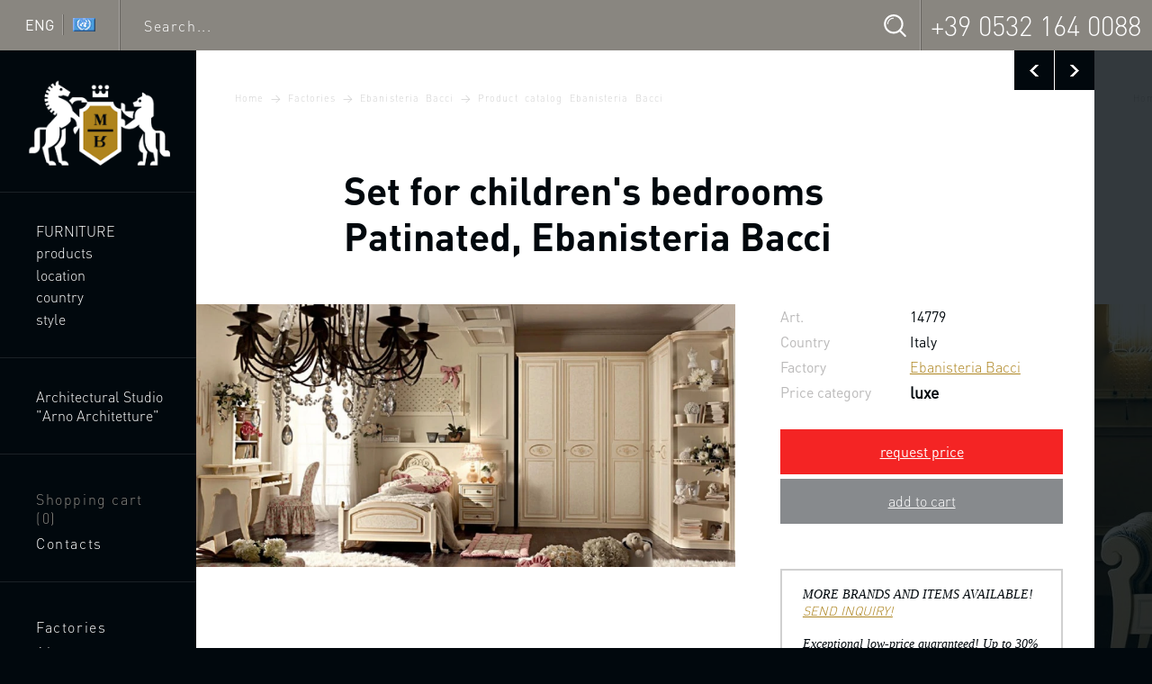

--- FILE ---
content_type: text/html; charset=UTF-8
request_url: https://www.luxuryfurnituremr.com/content/14779.html
body_size: 16629
content:
<!doctype html> <!--[if lte IE 8]>     <html class="no-js lte-ie9 lte-ie8" lang="en"> <![endif]--> <!--[if IE 9]>         <html class="no-js lte-ie9" lang="en"> <![endif]--> <!--[if gt IE 9]><!--> <html class="no-js" lang="en"> <!--<![endif]--> <head> <title>Set for children's bedrooms Patinated, Ebanisteria Bacci - Luxury furniture MR</title> <meta name="keywords" content="a module for storing clothes ,back in stock,bed,chair,classic,ebanisteria bacci,high back chair,high headboard bed,italy,kids & teens,lacquered,modular system wall unit,module for books,natural wood,nightstand,pink,single bed,solid wood,stand,table,textiles,upholstered chair,white,writing desk" /> <meta name="description" content="Set for children's bedrooms Patinated, Ebanisteria Bacci." /> <meta charset="UTF-8"/> <meta http-equiv="x-ua-compatible" content="ie=edge"> <meta name="viewport" content="width=device-width, initial-scale=1"> <meta name="language" content="en" /> <meta http-equiv="content-language" content="en"> <meta property="og:locale" content="en_EN" /> <meta property="og:site_name" content="Luxury furniture MR"/> <meta property="og:title" content="Set for children's bedrooms Patinated, Ebanisteria Bacci" /> <meta property="twitter:site" content="@luxuryfurnituremr" /> <meta property="twitter:card" content="summary_large_image" /> <meta property="twitter:title" content="Set for children's bedrooms Patinated, Ebanisteria Bacci"/> <meta property="og:type" content="product" /> <meta property="og:url" content="https://www.luxuryfurnituremr.com/content/14779.html" /> <meta property="og:description" content="Set for children's bedrooms Patinated, from the Italian manufacturer Ebanisteria Bacci. Set includes: bed with high headboard, a nightstand, a modular system for storage, a chair with upholstery, writing Desk. Frames made of natural wood. Finishing varnish from the company portfolio. Colors: pink and white. Set is made in a classic style." /> <meta property="og:image" content="https://www.luxuryfurnituremr.com/images/tb/1/4/7/14779/14394570770626_w904h3000.jpg" /> <meta property="og:image:width" content="904" /> <meta property="og:image:height" content="441" /> <meta property="twitter:image" content="https://www.luxuryfurnituremr.com/images/tb/1/4/7/14779/14394570770626_w904h3000.jpg" /> <meta property="twitter:url" content="https://www.luxuryfurnituremr.com/content/14779.html" /> <meta property="twitter:description" content="Set for children's bedrooms Patinated, from the Italian manufacturer Ebanisteria Bacci. Set includes: bed with high headboard, a nightstand, a modular system for storage, a chair with upholstery, writing Desk. Frames made of natural wood. Finishing varnish from the company portfolio. Colors: pink and white. Set is made in a classic style." /> <link rel="icon" href="/favicon.ico" type="image/x-icon"> <link rel="shortcut icon" href="/favicon.ico" type="image/x-icon"> <meta http-equiv="x-dns-prefetch-control" content="on"> <link rel="dns-prefetch" href="//ajax.googleapis.com"> <link rel="dns-prefetch" href="//www.google-analytics.com"> <link rel="dns-prefetch" href="//s7.addthis.com"> <link rel="dns-prefetch" href="//m.addthisedge.com"> <link rel="dns-prefetch" href="//assets.pinterest.com"> <link rel="dns-prefetch" href="//widgets.pinterest.com"> <link rel="stylesheet" href="/css/template.css"> <!--[if lt IE 9]><script src="/js/ltie9-head.min.js"></script><![endif]--> <script>(function(w,d,s,l,i){w[l]=w[l]||[];w[l].push({'gtm.start':
new Date().getTime(),event:'gtm.js'});var f=d.getElementsByTagName(s)[0],
j=d.createElement(s),dl=l!='dataLayer'?'&l='+l:'';j.async=true;j.src=
'https://www.googletagmanager.com/gtm.js?id='+i+dl;f.parentNode.insertBefore(j,f);
})(window,document,'script','dataLayer','GTM-TR87Q7P');</script> </head><body> <noscript><iframe src="https://www.googletagmanager.com/ns.html?id=GTM-TR87Q7P" height="0" width="0" style="display:none;visibility:hidden"></iframe></noscript> <div class="wrapper"> <header class="panel-wrapper"> <div class="panel"> <div class="panel-cell panel-cell--lang"> <div class="language_selector" data-popup='select_language'> <span class="language_selector-text">ENG</span> <span class="language_selector-div"></span> <span class="language_selector-flag"> <div class="flag"></div> </span> </div> </div> <div class="panel-cell panel-cell--search"> <form class="panel-search" action="/search.html" method="get"> <input type="text" name="query" placeholder="Search..." title="Search" /> <button type="submit" title="Search"></button> </form> </div> <div class="panel-cell panel-cell--contacts"> <div class="panel-contact"> <span></span> <a href="tel:3905321640088">+39 0532 164 0088</a> </div> <div class="panel-mob-contact-btn"></div> </div> </div> <div class="panel-mob-contacts"> <div class="panel-contact"> <span></span> <a href="tel:3905321640088">+39 0532 164 0088</a> </div> </div> </header> <div class="columns"> <div class="columns-inner"> <div class="column-nav-bg"></div> <div class="column-nav"> <nav class="nav-wrapper"> <a class="logo" href="/" title="Luxury furniture MR"> <img class="logo-img logo-img--big lazyload" data-src="/img/logo.png" alt="Luxury furniture MR" width="190" height="156" /> <img class="logo-img logo-img--small lazyload" data-src="/img/logo_small.png" alt="Luxury furniture MR" width="107" height="118" /> </a> <ul class="nav nav--main"> <li class="nav-item"><a href="/furniture.html" title="italian furniture" class="nav-link">Furniture</a></li> <li class="nav-item nav-item--sub"><span class="nav-link" data-subnav-btn="type">products</span></li> <li class="nav-item nav-item--sub"><span class="nav-link" data-subnav-btn="place">location</span></li> <li class="nav-item nav-item--sub"><span class="nav-link" data-subnav-btn="country">country</span></li> <li class="nav-item nav-item--sub"><span class="nav-link" data-subnav-btn="style">style</span></li> </ul> <ul class="nav"> <li class="nav-item"><a href="/architect-giuseppe-arnone.html" class="nav-link">Architectural Studio "Arno Architetture"</a></li> </ul> <ul class="nav nav--special nav--desktop"> <li class="nav-item"> <a href="/basket.html" class="nav-link nav-link--shoppingcart  nav-link--shoppingcart--no">Shopping cart <span>(<span>0</span>)</span></a> </li> <li class="nav-item"><a href="/contacts.html" class="nav-link nav-link--contacts">Contacts</a></li> </ul> <ul class="nav nav--special nav--desktop"> <li class="nav-item"><a href="/firms.html" class="nav-link">Factories</a></li> <li class="nav-item"><a href="/about.html" class="nav-link">About&nbsp;us</a></li> <li class="nav-item"><a href="#" data-popup="feedback_question" class="nav-link nav-link--mail">Ask&nbsp;a&nbsp;question</a></li> </ul> <ul class="nav nav--tablet"> <li class="nav-item"><a href="/architect-giuseppe-arnone.html" class="nav-link">Giuseppe Arnone</a></li> <li class="nav-item"><a href="/firms.html" class="nav-link">Factories</a></li> <li class="nav-item"><a href="/about.html" class="nav-link">About&nbsp;us</a></li> <li class="nav-item"><a href="/contacts.html" class="nav-link">Contacts</a></li> <li class="nav-item"> <a href="/basket.html" class="nav-link nav-link--icon nav-link--shoppingcart  nav-link--shoppingcart--no"><span>(<span>0</span>)</span></a> </li> </ul> <ul class="nav nav--topmobile"> <li class="nav-item"> <a href="/basket.html" class="nav-link nav-link--icon nav-link--shoppingcart  nav-link--shoppingcart--no"></a> </li> <li class="nav-item"><span class="nav-link nav-link--icon nav-link--menu" data-mobmenutoggle><span class="hidden">Open/close menu</span></span></li> </ul> </nav> <nav class="mobmenu"> <ul class="nav"> <li class="nav-item"><a href="/furniture.html" title="italian furniture" class="nav-link">Furniture</a></li> <li class="nav-item nav-item--sub"><span class="nav-link" data-subnav-btn="type">products</span></li> <li class="nav-item nav-item--sub"><span class="nav-link" data-subnav-btn="place">location</span></li> <li class="nav-item nav-item--sub"><span class="nav-link" data-subnav-btn="country">country</span></li> <li class="nav-item nav-item--sub"><span class="nav-link" data-subnav-btn="style">style</span></li> </ul> <ul class="nav"> <li class="nav-item"><a href="/architect-giuseppe-arnone.html" class="nav-link">Architectural Studio "Arno Architetture"</a></li> </ul> <ul class="nav"> <li class="nav-item"><a href="/firms.html" class="nav-link">Factories</a></li> <li class="nav-item"><a href="/about.html" class="nav-link">About&nbsp;us</a></li> </ul> <ul class="nav nav--icons nav--mobile"> <li class="nav-item"><a href="/contacts.html" class="nav-link nav-link--icon nav-link--contacts"></a></li> <li class="nav-item"><a href="#" data-popup="feedback_question" class="nav-link nav-link--icon nav-link--mail"></a></li> </ul> </nav> </div> <div class="column-mainwrap"> <div class="column-main"> <section class="content-wrapper"> <div class="content-wrapper2"> <div class="swp" data-swp='[{"id":"14780","title":"Set for children\u0027s bedrooms Patinated, Ebanisteria Bacci","url":"\/content\/14780.html"},{"id":"14779","title":"Set for children\u0027s bedrooms Patinated, Ebanisteria Bacci","url":"\/content\/14779.html","isCurrent":true},{"id":"14752","title":"Couch for kids room Camerette, Ebanisteria Bacci","url":"\/content\/14752.html"},{"id":"14754","title":"Couch for kids room Fantasy, Ebanisteria Bacci","url":"\/content\/14754.html"},{"id":"14753","title":"Sofa on a frame of natural wood Fantasy, Ebanisteria Bacci","url":"\/content\/14753.html"},{"id":"14755","title":"Couch for kids room Loveseat, Ebanisteria Bacci","url":"\/content\/14755.html"},{"id":"14817","title":"Dressing table made from natural wood decor lilac Elegance, Ebanisteria Bacci","url":"\/content\/14817.html"}]' data-swp-url='/?temapage=tovar&action=tovarnextajx'> <div class="swp-controls"> <a class="arrow arrow--black arrow--prev" href="/content/14780.html" title="previous - Set for children's bedrooms Patinated, Ebanisteria Bacci"></a><a class="arrow arrow--black arrow--next" href="/content/14752.html" title="next - Couch for kids room Camerette, Ebanisteria Bacci"></a> </div> <div class="swp-items"> <div class="swp-item"> <div class="content" itemscope itemtype="http://schema.org/Product"> <nav class="breadcrumbs" xmlns:v="http://rdf.data-vocabulary.org/#"> <a typeof="v:Breadcrumb" href="/" title="Luxury furniture MR" rel="v:url" property="v:title">Home</a>&nbsp;<i></i> <a typeof="v:Breadcrumb" href="/firms.html" title="Manufacturers of lighting items Italy, Netherlands, France, Germany, USA, Netherlands…" rel="v:url" property="v:title">Factories</a>&nbsp;<i></i> <a typeof="v:Breadcrumb" href="/ebanisteria-bacci.html" title="Ebanisteria Bacci" rel="v:url" property="v:title">Ebanisteria Bacci</a>&nbsp;<i></i> <a typeof="v:Breadcrumb" href="/product-catalog-ebanisteria-bacci.html" title="Furniture Ebanisteria Bacci" rel="v:url" property="v:title">Product catalog Ebanisteria Bacci</a> </nav> <div class="complex_header"> <div class="complex_header-bg"></div> <h1 itemprop="name">Set for children's bedrooms Patinated, Ebanisteria Bacci</h1> </div> <section class="item"> <div class="item-ill-wrap"> <div class="item-ill"> <img class="lazyload" data-src="/images/tb/1/4/7/14779/14394570770626_w904h3000.jpg" alt="Set for children's bedrooms Patinated, Ebanisteria Bacci" data-href="/images/tb/1/4/7/14779/14394570770626_w4000h3200.jpg" itemprop="image" /> <span class="item-marks"> </span> </div> <div class="item-socials addthis_inline_share_toolbox"></div> </div> <div class="item-content"> <div class="item-content-aside"> <table class="item-data"> <tr><th>Art.</th><td>14779</td></tr> <tr><th>Country</th><td>Italy</td></tr> <tr><th>Factory</th><td><a href="/ebanisteria-bacci.html" title="Ebanisteria Bacci"><span itemprop="brand">Ebanisteria Bacci</span></a></td></tr> <tr valign="top"> <th>Price category</th> <td itemprop="offers" itemscope itemtype="http://schema.org/AggregateOffer"> <div class="item-data-category">luxe</div> <meta itemprop="lowPrice" content="6000"> <meta itemprop="priceCurrency" content="EUR"> </td> </tr> </table> <span itemprop="aggregateRating" itemscope itemtype="http://schema.org/AggregateRating"> <meta itemprop="ratingValue" content="63"> <meta itemprop="bestRating" content="100"> <meta itemprop="ratingCount" content="36"> </span> <button class="item-action item-action--price" style="background-color: #f42424;" data-popup='request_price' data-popup-config='{"usedClass":"item-action--done","formTitle":"Set for children's bedrooms Patinated, Ebanisteria Bacci, art. № 14779","url":"/request.html?action=price&item_id=14779","customOptions":{"itemId":14779}}'>request price</button> <a class="item-action item-action--favourite item-action--gray" href="/basket.html" data-ajax-button='{"url":"/basket.html?action=add&id=14779&t=1766395782","loadingClass":"item-action--loading","successClass":"item-action--favourite--done","successText":"go to cart","allowWhenSuccess":"true","customOptions":{"itemId":14779}}'>add to cart</a> <div class="item-note"> <p>MORE BRANDS AND ITEMS AVAILABLE!&nbsp; <a href="#" data-popup="feedback_question">SEND INQUIRY!</a></p> <p>Exceptional low-price guaranteed! Up to 30% cheaper than your current supplier!</p> <p>European furniture outlet. Established in 1990. Worldwide delivery available.</p> <p>Minimum order amount is 1500 &euro;.</p> </div> </div> <div class="item-descr"> <div class="item-descr-title">Description, dimensions, materials</div> <div class="item-descr-text" itemprop="description">Set for children's bedrooms Patinated, from the Italian manufacturer Ebanisteria Bacci. Set includes: bed with high headboard, a nightstand, a modular system for storage, a chair with upholstery, writing Desk. Frames made of natural wood. Finishing varnish from the company portfolio. Colors: pink and white. Set is made in a classic style.</div> </div> </div> </section> <section class="block"> <header class="blockheader">bed </header> <div class="block-content"> <table class="item-data"> <tr><th>Details:</th><td>
																											frame: natural wood<br /> </td></tr> </table> </div> </section> <section class="block"> <header class="blockheader">stand </header> <div class="block-content"> <table class="item-data"> <tr><th>Details:</th><td>
																											frame: natural wood<br />
																									
																											frame: lacquered<br /> </td></tr> </table> </div> </section> <section class="block"> <header class="blockheader">modular system, wall unit </header> <div class="block-content"> <table class="item-data"> <tr><th>Details:</th><td>
																											frame: solid wood<br /> </td></tr> </table> </div> </section> <section class="block"> <header class="blockheader">table </header> <div class="block-content"> <table class="item-data"> <tr><th>Details:</th><td>
																											frame: natural wood<br />
																									
																											frame: lacquered<br /> </td></tr> </table> </div> </section> <section class="block"> <header class="blockheader">chair </header> <div class="block-content"> <table class="item-data"> <tr><th>Details:</th><td>
																											frame: natural wood<br />
																			upholstery: textiles<br /> </td></tr> </table> </div> </section> <section class="itemnote"> <div class="itemnote-content">
				Have questions? Call our specialists daily from 10-00 to 19-00 on the Multi-line phone +39&nbsp;0532&nbsp;164&nbsp;0088, or <a href="#" data-popup="callback">send a request for a return call</a>.
			</div> <button class="itemnote-action" data-popup='request_question' data-popup-config='{"usedClass":"item-action--done","formTitle":"Set for children's bedrooms Patinated, Ebanisteria Bacci, art. № 14779","url":"/request.html?action=question&item_id=14779","customOptions":{"itemId":14779}}'>ask a question</button> </section> <section class="itemgallery"> <header class="blockheader">Gallery Set for children's bedrooms Patinated</header> <section class="gallery highlight"><a href="/images/tb/1/4/7/14779/14394570770626_w4000h3200.jpg" data-href="/images/tb/1/4/7/14779/14394570770626_w4000h3200.jpg" title="Set for children's bedrooms Patinated, Ebanisteria Bacci" class="gallery-item"><img class="lazyload" data-src="/images/tb/1/4/7/14779/14394570770626_w384h384.jpg" alt="Set for children's bedrooms Patinated" width="384" height="384" /></a></section> </section> <div class="tab"> <div class="tab-tabs"> <a class="tab-link" href="#tab-asterisk"><span>*</span></a><a class="tab-link" href="#tab-tags">Tags</a><a class="tab-link" href="#tab-catalogs">Catalogues</a> </div> <div class="tab-content tab-content--active" id="tab-asterisk"> <div class="tab-note"> <div class="item-asteriks">*</div>
				The presence of the product and its characteristics need to be checked with the manager.
			</div> </div> <div class="tab-content" id="tab-tags"> <nav class="tags"> <a href="#">a module for storing clothes </a>, 											<a href="#">back in stock</a>, 											<a href="#">bed</a>, 											<a href="#">chair</a>, 											<a href="#">classic</a>, 											<a href="/ebanisteria-bacci.html">ebanisteria bacci</a>, 											<a href="#">high back chair</a>, 											<a href="#">high headboard bed</a>, 											<a href="#">italy</a>, 											<a href="/elite-children-furniture.html">kids & teens</a>, 											<a href="#">lacquered</a>, 											<a href="#">modular system wall unit</a>, 											<a href="#">module for books</a>, 											<a href="#">natural wood</a>, 											<a href="#">nightstand</a>, 											<a href="#">pink</a>, 											<a href="#">single bed</a>, 											<a href="#">solid wood</a>, 											<a href="#">stand</a>, 											<a href="#">table</a>, 											<a href="#">textiles</a>, 											<a href="#">upholstered chair</a>, 											<a href="#">white</a>, 											<a href="#">writing desk</a> </nav> </div> <div class="tab-content" id="tab-catalogs"> <nav class="tags"> <div class="tags-catalogs"> <a href="/firms.html" title="Manufacturers of lighting items Italy, Netherlands, France, Germany, USA, Netherlands…">Factories</a>&nbsp;<i></i> <a href="/ebanisteria-bacci.html" title="Ebanisteria Bacci">Ebanisteria Bacci</a>&nbsp;<i></i> <a href="/product-catalog-ebanisteria-bacci.html" title="Furniture Ebanisteria Bacci">Product catalog Ebanisteria Bacci</a> </div> <div class="tags-catalogs"> <a href="/furniture.html" title="European, American and Italian furniture.">Furniture</a>&nbsp;<i></i> <a href="/furniture-by-country.html" title="Furniture by country">By country</a>&nbsp;<i></i> <a href="/italian-furniture.html" title="Italian furniture">Italian furniture</a> </div> <div class="tags-catalogs"> <a href="/furniture.html" title="European, American and Italian furniture.">Furniture</a>&nbsp;<i></i> <a href="/furniture-directional.html" title="Elite furniture from Italy, France, Germany, Spain, England the USA – an ideal solution for a house">By locations</a>&nbsp;<i></i> <a href="/luxurious-bedroom-furniture.html" title="Elite furniture for your bedroom from the best factories of Italy, Spain, Germany and France">Bedroom</a>&nbsp;<i></i> <a href="/bed-furniture-for-bedroom-italy.html" title="Bed Italy (Italian bed)">Beds Italy</a> </div> <div class="tags-catalogs"> <a href="/furniture.html" title="European, American and Italian furniture.">Furniture</a>&nbsp;<i></i> <a href="/furniture-directional.html" title="Elite furniture from Italy, France, Germany, Spain, England the USA – an ideal solution for a house">By locations</a>&nbsp;<i></i> <a href="/luxurious-bedroom-furniture.html" title="Elite furniture for your bedroom from the best factories of Italy, Spain, Germany and France">Bedroom</a>&nbsp;<i></i> <a href="/bedside-tables-furniture-for-bedroom-italy.html" title="Bedside tables and bedside tables">Bedside tables and bedside tables</a> </div> <div class="tags-catalogs"> <a href="/furniture.html" title="European, American and Italian furniture.">Furniture</a>&nbsp;<i></i> <a href="/furniture-directional.html" title="Elite furniture from Italy, France, Germany, Spain, England the USA – an ideal solution for a house">By locations</a>&nbsp;<i></i> <a href="/luxurious-dining-room-furniture.html" title="Elite furniture for your dining room from the best factories of Italy, Spain, Germany and France">Dining room</a>&nbsp;<i></i> <a href="/classic-dinner-chair.html" title="Classic dining chairs">Classic dining chairs</a> </div> <div class="tags-catalogs"> <a href="/furniture.html" title="European, American and Italian furniture.">Furniture</a>&nbsp;<i></i> <a href="/furniture-directional.html" title="Elite furniture from Italy, France, Germany, Spain, England the USA – an ideal solution for a house">By locations</a>&nbsp;<i></i> <a href="/elite-children-furniture.html" title="Elite furniture for kids & teens rooms from the best factories of Italy, Spain, Germany and France">Kids' and teen rooms</a> </div> <div class="tags-catalogs"> <a href="/furniture.html" title="European, American and Italian furniture.">Furniture</a>&nbsp;<i></i> <a href="/furniture-directional.html" title="Elite furniture from Italy, France, Germany, Spain, England the USA – an ideal solution for a house">By locations</a>&nbsp;<i></i> <a href="/elite-children-furniture.html" title="Elite furniture for kids & teens rooms from the best factories of Italy, Spain, Germany and France">Kids' and teen rooms</a>&nbsp;<i></i> <a href="/armchairs-chairsfor-children-the-room-boy-italy.html" title="Armchairs and chairs for children">Armchairs and chairs for children</a> </div> <div class="tags-catalogs"> <a href="/furniture.html" title="European, American and Italian furniture.">Furniture</a>&nbsp;<i></i> <a href="/furniture-directional.html" title="Elite furniture from Italy, France, Germany, Spain, England the USA – an ideal solution for a house">By locations</a>&nbsp;<i></i> <a href="/elite-children-furniture.html" title="Elite furniture for kids & teens rooms from the best factories of Italy, Spain, Germany and France">Kids' and teen rooms</a>&nbsp;<i></i> <a href="/beds-bedside-tables-for-children-the-room-boy-italy.html" title="Italian children's beds and bedside tables from Italy">Baby beds and bedside tables</a> </div> <div class="tags-catalogs"> <a href="/furniture.html" title="European, American and Italian furniture.">Furniture</a>&nbsp;<i></i> <a href="/furniture-directional.html" title="Elite furniture from Italy, France, Germany, Spain, England the USA – an ideal solution for a house">By locations</a>&nbsp;<i></i> <a href="/elite-children-furniture.html" title="Elite furniture for kids & teens rooms from the best factories of Italy, Spain, Germany and France">Kids' and teen rooms</a>&nbsp;<i></i> <a href="/childrens-chairs.html" title="Baby chairs">Baby chairs</a> </div> <div class="tags-catalogs"> <a href="/furniture.html" title="European, American and Italian furniture.">Furniture</a>&nbsp;<i></i> <a href="/furniture-directional.html" title="Elite furniture from Italy, France, Germany, Spain, England the USA – an ideal solution for a house">By locations</a>&nbsp;<i></i> <a href="/elite-children-furniture.html" title="Elite furniture for kids & teens rooms from the best factories of Italy, Spain, Germany and France">Kids' and teen rooms</a>&nbsp;<i></i> <a href="/children-bed.html" title="Beds for teens">Beds for teenagers</a> </div> <div class="tags-catalogs"> <a href="/furniture.html" title="European, American and Italian furniture.">Furniture</a>&nbsp;<i></i> <a href="/furniture-directional.html" title="Elite furniture from Italy, France, Germany, Spain, England the USA – an ideal solution for a house">By locations</a>&nbsp;<i></i> <a href="/elite-children-furniture.html" title="Elite furniture for kids & teens rooms from the best factories of Italy, Spain, Germany and France">Kids' and teen rooms</a>&nbsp;<i></i> <a href="/children-writin-desk.html" title="Kids desks">Children's desks to practice</a> </div> <div class="tags-catalogs"> <a href="/furniture.html" title="European, American and Italian furniture.">Furniture</a>&nbsp;<i></i> <a href="/furniture-directional.html" title="Elite furniture from Italy, France, Germany, Spain, England the USA – an ideal solution for a house">By locations</a>&nbsp;<i></i> <a href="/elite-children-furniture.html" title="Elite furniture for kids & teens rooms from the best factories of Italy, Spain, Germany and France">Kids' and teen rooms</a>&nbsp;<i></i> <a href="/massive-children-furniture.html" title="Children's furniture made of solid wood">Children's furniture made of solid wood</a> </div> <div class="tags-catalogs"> <a href="/furniture.html" title="European, American and Italian furniture.">Furniture</a>&nbsp;<i></i> <a href="/furniture-directional.html" title="Elite furniture from Italy, France, Germany, Spain, England the USA – an ideal solution for a house">By locations</a>&nbsp;<i></i> <a href="/elite-children-furniture.html" title="Elite furniture for kids & teens rooms from the best factories of Italy, Spain, Germany and France">Kids' and teen rooms</a>&nbsp;<i></i> <a href="/laquered-children-furniture.html" title="Children's furniture lacquered">Children's furniture with lacquer finish</a> </div> <div class="tags-catalogs"> <a href="/furniture.html" title="European, American and Italian furniture.">Furniture</a>&nbsp;<i></i> <a href="/furniture-directional.html" title="Elite furniture from Italy, France, Germany, Spain, England the USA – an ideal solution for a house">By locations</a>&nbsp;<i></i> <a href="/elite-children-furniture.html" title="Elite furniture for kids & teens rooms from the best factories of Italy, Spain, Germany and France">Kids' and teen rooms</a>&nbsp;<i></i> <a href="/childrens-tables.html" title="Children's table">Children's tables</a> </div> <div class="tags-catalogs"> <a href="/furniture.html" title="European, American and Italian furniture.">Furniture</a>&nbsp;<i></i> <a href="/furniture-directional.html" title="Elite furniture from Italy, France, Germany, Spain, England the USA – an ideal solution for a house">By locations</a>&nbsp;<i></i> <a href="/elite-children-furniture.html" title="Elite furniture for kids & teens rooms from the best factories of Italy, Spain, Germany and France">Kids' and teen rooms</a>&nbsp;<i></i> <a href="/italian-children-table.html" title="Italian children's tables">Children's tables from Italy</a> </div> <div class="tags-catalogs"> <a href="/furniture.html" title="European, American and Italian furniture.">Furniture</a>&nbsp;<i></i> <a href="/furniture-directional.html" title="Elite furniture from Italy, France, Germany, Spain, England the USA – an ideal solution for a house">By locations</a>&nbsp;<i></i> <a href="/elite-children-furniture.html" title="Elite furniture for kids & teens rooms from the best factories of Italy, Spain, Germany and France">Kids' and teen rooms</a>&nbsp;<i></i> <a href="/classic-children-table.html" title="Children's tables in classic style">Children's tables in classic style</a> </div> <div class="tags-catalogs"> <a href="/furniture.html" title="European, American and Italian furniture.">Furniture</a>&nbsp;<i></i> <a href="/furniture-directional.html" title="Elite furniture from Italy, France, Germany, Spain, England the USA – an ideal solution for a house">By locations</a>&nbsp;<i></i> <a href="/elite-children-furniture.html" title="Elite furniture for kids & teens rooms from the best factories of Italy, Spain, Germany and France">Kids' and teen rooms</a>&nbsp;<i></i> <a href="/classic-children-furniture.html" title="Classic furniture for a kids’ room">Classic furniture for a kids’ room</a> </div> <div class="tags-catalogs"> <a href="/furniture.html" title="European, American and Italian furniture.">Furniture</a>&nbsp;<i></i> <a href="/furniture-directional.html" title="Elite furniture from Italy, France, Germany, Spain, England the USA – an ideal solution for a house">By locations</a>&nbsp;<i></i> <a href="/elite-children-furniture.html" title="Elite furniture for kids & teens rooms from the best factories of Italy, Spain, Germany and France">Kids' and teen rooms</a>&nbsp;<i></i> <a href="/classic-children-bed.html" title="Classic kids’ beds">Classic kids’ beds</a> </div> <div class="tags-catalogs"> <a href="/furniture.html" title="European, American and Italian furniture.">Furniture</a>&nbsp;<i></i> <a href="/furniture-directional.html" title="Elite furniture from Italy, France, Germany, Spain, England the USA – an ideal solution for a house">By locations</a>&nbsp;<i></i> <a href="/elite-children-furniture.html" title="Elite furniture for kids & teens rooms from the best factories of Italy, Spain, Germany and France">Kids' and teen rooms</a>&nbsp;<i></i> <a href="/classic-children-chair.html" title="Kids’ chair in a classic style">Classic kids’ chairs</a> </div> <div class="tags-catalogs"> <a href="/furniture.html" title="European, American and Italian furniture.">Furniture</a>&nbsp;<i></i> <a href="/furniture-directional.html" title="Elite furniture from Italy, France, Germany, Spain, England the USA – an ideal solution for a house">By locations</a>&nbsp;<i></i> <a href="/elite-children-furniture.html" title="Elite furniture for kids & teens rooms from the best factories of Italy, Spain, Germany and France">Kids' and teen rooms</a>&nbsp;<i></i> <a href="/furniture-for-children-the-room-boy-italy.html" title="Italian furniture for kids' and teen rooms (Italian kids' rooms)">Italian kids' rooms</a> </div> <div class="tags-catalogs"> <a href="/furniture.html" title="European, American and Italian furniture.">Furniture</a>&nbsp;<i></i> <a href="/furniture-directional.html" title="Elite furniture from Italy, France, Germany, Spain, England the USA – an ideal solution for a house">By locations</a>&nbsp;<i></i> <a href="/elite-children-furniture.html" title="Elite furniture for kids & teens rooms from the best factories of Italy, Spain, Germany and France">Kids' and teen rooms</a>&nbsp;<i></i> <a href="/italian-children-bed.html" title="Italian teen beds">Italian teen beds</a> </div> <div class="tags-catalogs"> <a href="/furniture.html" title="European, American and Italian furniture.">Furniture</a>&nbsp;<i></i> <a href="/furniture-directional.html" title="Elite furniture from Italy, France, Germany, Spain, England the USA – an ideal solution for a house">By locations</a>&nbsp;<i></i> <a href="/elite-children-furniture.html" title="Elite furniture for kids & teens rooms from the best factories of Italy, Spain, Germany and France">Kids' and teen rooms</a>&nbsp;<i></i> <a href="/turns-tables-for-children-the-room-boy-italy.html" title="Kids desks">Kids desks</a> </div> <div class="tags-catalogs"> <a href="/furniture.html" title="European, American and Italian furniture.">Furniture</a>&nbsp;<i></i> <a href="/furniture-directional.html" title="Elite furniture from Italy, France, Germany, Spain, England the USA – an ideal solution for a house">By locations</a>&nbsp;<i></i> <a href="/elite-children-furniture.html" title="Elite furniture for kids & teens rooms from the best factories of Italy, Spain, Germany and France">Kids' and teen rooms</a>&nbsp;<i></i> <a href="/textile-children-bed.html" title="Kids' beds in fabrics">Kids' beds in fabrics</a> </div> <div class="tags-catalogs"> <a href="/furniture.html" title="European, American and Italian furniture.">Furniture</a>&nbsp;<i></i> <a href="/furniture-directional.html" title="Elite furniture from Italy, France, Germany, Spain, England the USA – an ideal solution for a house">By locations</a>&nbsp;<i></i> <a href="/elite-children-furniture.html" title="Elite furniture for kids & teens rooms from the best factories of Italy, Spain, Germany and France">Kids' and teen rooms</a>&nbsp;<i></i> <a href="/children-single-bed.html" title="Single kids' beds">Single kids' beds</a> </div> <div class="tags-catalogs"> <a href="/furniture.html" title="European, American and Italian furniture.">Furniture</a>&nbsp;<i></i> <a href="/furniture-directional.html" title="Elite furniture from Italy, France, Germany, Spain, England the USA – an ideal solution for a house">By locations</a>&nbsp;<i></i> <a href="/elite-children-furniture.html" title="Elite furniture for kids & teens rooms from the best factories of Italy, Spain, Germany and France">Kids' and teen rooms</a>&nbsp;<i></i> <a href="/children-wall.html" title="Wall units for kids' rooms">Wall units for kids' rooms</a> </div> <div class="tags-catalogs"> <a href="/furniture.html" title="European, American and Italian furniture.">Furniture</a>&nbsp;<i></i> <a href="/furniture-directional.html" title="Elite furniture from Italy, France, Germany, Spain, England the USA – an ideal solution for a house">By locations</a>&nbsp;<i></i> <a href="/elite-children-furniture.html" title="Elite furniture for kids & teens rooms from the best factories of Italy, Spain, Germany and France">Kids' and teen rooms</a>&nbsp;<i></i> <a href="/walls-cabinets-chests-of-drawers-for-children-the-room-boy-italy.html" title="Wall units, wardrobes and chests of drawers for children">Wall units, wardrobes and chests of drawers for a kids' room</a> </div> <div class="tags-catalogs"> <a href="/furniture.html" title="European, American and Italian furniture.">Furniture</a>&nbsp;<i></i> <a href="/furniture-by-type.html" title="A wide range of furniture that we will help to make your house perfect">By objects</a>&nbsp;<i></i> <a href="/beds-bedroom-furniture.html" title="The comfort and attractiveness – the basic requirements for modern beds">Beds</a> </div> <div class="tags-catalogs"> <a href="/furniture.html" title="European, American and Italian furniture.">Furniture</a>&nbsp;<i></i> <a href="/furniture-by-type.html" title="A wide range of furniture that we will help to make your house perfect">By objects</a>&nbsp;<i></i> <a href="/beds-bedroom-furniture.html" title="The comfort and attractiveness – the basic requirements for modern beds">Beds</a>&nbsp;<i></i> <a href="/beds-from-solid-wood-bedroom-furniture.html" title="Beds from solid wood">Beds from solid wood</a> </div> <div class="tags-catalogs"> <a href="/furniture.html" title="European, American and Italian furniture.">Furniture</a>&nbsp;<i></i> <a href="/furniture-by-type.html" title="A wide range of furniture that we will help to make your house perfect">By objects</a>&nbsp;<i></i> <a href="/beds-bedroom-furniture.html" title="The comfort and attractiveness – the basic requirements for modern beds">Beds</a>&nbsp;<i></i> <a href="/textile-bed.html" title="Beds in a fabric upholstery">Beds in a fabric upholstery</a> </div> <div class="tags-catalogs"> <a href="/furniture.html" title="European, American and Italian furniture.">Furniture</a>&nbsp;<i></i> <a href="/furniture-by-type.html" title="A wide range of furniture that we will help to make your house perfect">By objects</a>&nbsp;<i></i> <a href="/beds-bedroom-furniture.html" title="The comfort and attractiveness – the basic requirements for modern beds">Beds</a>&nbsp;<i></i> <a href="/classic-bed.html" title="Beds in classic style">Beds in classic style</a> </div> <div class="tags-catalogs"> <a href="/furniture.html" title="European, American and Italian furniture.">Furniture</a>&nbsp;<i></i> <a href="/furniture-by-type.html" title="A wide range of furniture that we will help to make your house perfect">By objects</a>&nbsp;<i></i> <a href="/beds-bedroom-furniture.html" title="The comfort and attractiveness – the basic requirements for modern beds">Beds</a>&nbsp;<i></i> <a href="/beds-with-a-high-back-bedroom-furniture.html" title="A bed with a high headboard: stylish, refined, comfortable">Beds with a high headboard</a> </div> <div class="tags-catalogs"> <a href="/furniture.html" title="European, American and Italian furniture.">Furniture</a>&nbsp;<i></i> <a href="/furniture-by-type.html" title="A wide range of furniture that we will help to make your house perfect">By objects</a>&nbsp;<i></i> <a href="/beds-bedroom-furniture.html" title="The comfort and attractiveness – the basic requirements for modern beds">Beds</a>&nbsp;<i></i> <a href="/baby-cots-bedroom-furniture.html" title="Children's beds – good sleep of your child">Children's beds</a> </div> <div class="tags-catalogs"> <a href="/furniture.html" title="European, American and Italian furniture.">Furniture</a>&nbsp;<i></i> <a href="/furniture-by-type.html" title="A wide range of furniture that we will help to make your house perfect">By objects</a>&nbsp;<i></i> <a href="/beds-bedroom-furniture.html" title="The comfort and attractiveness – the basic requirements for modern beds">Beds</a>&nbsp;<i></i> <a href="/classic-italian-bed.html" title="Classic Italian beds">Classic Italian beds</a> </div> <div class="tags-catalogs"> <a href="/furniture.html" title="European, American and Italian furniture.">Furniture</a>&nbsp;<i></i> <a href="/furniture-by-type.html" title="A wide range of furniture that we will help to make your house perfect">By objects</a>&nbsp;<i></i> <a href="/beds-bedroom-furniture.html" title="The comfort and attractiveness – the basic requirements for modern beds">Beds</a>&nbsp;<i></i> <a href="/italian-single-bed.html" title="Italian single beds">Italian single beds</a> </div> <div class="tags-catalogs"> <a href="/furniture.html" title="European, American and Italian furniture.">Furniture</a>&nbsp;<i></i> <a href="/furniture-by-type.html" title="A wide range of furniture that we will help to make your house perfect">By objects</a>&nbsp;<i></i> <a href="/beds-bedroom-furniture.html" title="The comfort and attractiveness – the basic requirements for modern beds">Beds</a>&nbsp;<i></i> <a href="/italian-massive-bed.html" title="Italian solid wood beds">Italian solid wood beds</a> </div> <div class="tags-catalogs"> <a href="/furniture.html" title="European, American and Italian furniture.">Furniture</a>&nbsp;<i></i> <a href="/furniture-by-type.html" title="A wide range of furniture that we will help to make your house perfect">By objects</a>&nbsp;<i></i> <a href="/beds-bedroom-furniture.html" title="The comfort and attractiveness – the basic requirements for modern beds">Beds</a>&nbsp;<i></i> <a href="/laquered-bed.html" title="Lacquered beds">Lacquered beds</a> </div> <div class="tags-catalogs"> <a href="/furniture.html" title="European, American and Italian furniture.">Furniture</a>&nbsp;<i></i> <a href="/furniture-by-type.html" title="A wide range of furniture that we will help to make your house perfect">By objects</a>&nbsp;<i></i> <a href="/beds-bedroom-furniture.html" title="The comfort and attractiveness – the basic requirements for modern beds">Beds</a>&nbsp;<i></i> <a href="/single-beds-bedroom-furniture.html" title="Single beds for kids' rooms and teenagers">Single beds</a> </div> <div class="tags-catalogs"> <a href="/furniture.html" title="European, American and Italian furniture.">Furniture</a>&nbsp;<i></i> <a href="/furniture-by-type.html" title="A wide range of furniture that we will help to make your house perfect">By objects</a>&nbsp;<i></i> <a href="/beds-bedroom-furniture.html" title="The comfort and attractiveness – the basic requirements for modern beds">Beds</a>&nbsp;<i></i> <a href="/massive-massive-bed.html" title="Single solid wood beds">Single solid wood beds</a> </div> <div class="tags-catalogs"> <a href="/furniture.html" title="European, American and Italian furniture.">Furniture</a>&nbsp;<i></i> <a href="/furniture-by-type.html" title="A wide range of furniture that we will help to make your house perfect">By objects</a>&nbsp;<i></i> <a href="/beds-bedroom-furniture.html" title="The comfort and attractiveness – the basic requirements for modern beds">Beds</a>&nbsp;<i></i> <a href="/textile-beds-bedroom-furniture.html" title="Refined upholstered beds in a classic style">Upholstered beds</a> </div> <div class="tags-catalogs"> <a href="/furniture.html" title="European, American and Italian furniture.">Furniture</a>&nbsp;<i></i> <a href="/furniture-by-type.html" title="A wide range of furniture that we will help to make your house perfect">By objects</a>&nbsp;<i></i> <a href="/beds-bedroom-furniture.html" title="The comfort and attractiveness – the basic requirements for modern beds">Beds</a>&nbsp;<i></i> <a href="/white-bed.html" title="White beds">White beds</a> </div> <div class="tags-catalogs"> <a href="/furniture.html" title="European, American and Italian furniture.">Furniture</a>&nbsp;<i></i> <a href="/furniture-by-type.html" title="A wide range of furniture that we will help to make your house perfect">By objects</a>&nbsp;<i></i> <a href="/chairs.html" title="Various models of chairs for all rooms of your home ">Chairs</a> </div> <div class="tags-catalogs"> <a href="/furniture.html" title="European, American and Italian furniture.">Furniture</a>&nbsp;<i></i> <a href="/furniture-by-type.html" title="A wide range of furniture that we will help to make your house perfect">By objects</a>&nbsp;<i></i> <a href="/chairs.html" title="Various models of chairs for all rooms of your home ">Chairs</a>&nbsp;<i></i> <a href="/chairs-with-textile-upholstery.html" title="How to choose chairs?">Chairs with fabric upholstery</a> </div> <div class="tags-catalogs"> <a href="/furniture.html" title="European, American and Italian furniture.">Furniture</a>&nbsp;<i></i> <a href="/furniture-by-type.html" title="A wide range of furniture that we will help to make your house perfect">By objects</a>&nbsp;<i></i> <a href="/chairs.html" title="Various models of chairs for all rooms of your home ">Chairs</a>&nbsp;<i></i> <a href="/classic-wooden-chair.html" title="Classic chairs made of natural wood">Classic chairs made of natural wood</a> </div> <div class="tags-catalogs"> <a href="/furniture.html" title="European, American and Italian furniture.">Furniture</a>&nbsp;<i></i> <a href="/furniture-by-type.html" title="A wide range of furniture that we will help to make your house perfect">By objects</a>&nbsp;<i></i> <a href="/chairs.html" title="Various models of chairs for all rooms of your home ">Chairs</a>&nbsp;<i></i> <a href="/white-chair.html" title="White chairs">White chairs</a> </div> <div class="tags-catalogs"> <a href="/furniture.html" title="European, American and Italian furniture.">Furniture</a>&nbsp;<i></i> <a href="/furniture-by-type.html" title="A wide range of furniture that we will help to make your house perfect">By objects</a>&nbsp;<i></i> <a href="/modular-system-wall.html" title="Spacious and functional modular systems and wall units for your house">Modular systems, wall units</a> </div> <div class="tags-catalogs"> <a href="/furniture.html" title="European, American and Italian furniture.">Furniture</a>&nbsp;<i></i> <a href="/furniture-by-type.html" title="A wide range of furniture that we will help to make your house perfect">By objects</a>&nbsp;<i></i> <a href="/modular-system-wall.html" title="Spacious and functional modular systems and wall units for your house">Modular systems, wall units</a>&nbsp;<i></i> <a href="/italian-classic-set.html" title="Classic Italian wall cabinets">Classic Italian wall cabinets </a> </div> <div class="tags-catalogs"> <a href="/furniture.html" title="European, American and Italian furniture.">Furniture</a>&nbsp;<i></i> <a href="/furniture-by-type.html" title="A wide range of furniture that we will help to make your house perfect">By objects</a>&nbsp;<i></i> <a href="/modular-system-wall.html" title="Spacious and functional modular systems and wall units for your house">Modular systems, wall units</a>&nbsp;<i></i> <a href="/spanish-wall.html" title="Spanish wall units">Spanish wall units</a> </div> <div class="tags-catalogs"> <a href="/furniture.html" title="European, American and Italian furniture.">Furniture</a>&nbsp;<i></i> <a href="/furniture-by-type.html" title="A wide range of furniture that we will help to make your house perfect">By objects</a>&nbsp;<i></i> <a href="/modular-system-wall.html" title="Spacious and functional modular systems and wall units for your house">Modular systems, wall units</a>&nbsp;<i></i> <a href="/classic-set.html" title="Wall units in a classic style">Wall units in a classic style</a> </div> <div class="tags-catalogs"> <a href="/furniture.html" title="European, American and Italian furniture.">Furniture</a>&nbsp;<i></i> <a href="/furniture-by-type.html" title="A wide range of furniture that we will help to make your house perfect">By objects</a>&nbsp;<i></i> <a href="/modular-system-wall.html" title="Spacious and functional modular systems and wall units for your house">Modular systems, wall units</a>&nbsp;<i></i> <a href="/massive-set.html" title="Wall units made of solid wood">Wall units made of solid wood</a> </div> <div class="tags-catalogs"> <a href="/furniture.html" title="European, American and Italian furniture.">Furniture</a>&nbsp;<i></i> <a href="/furniture-by-type.html" title="A wide range of furniture that we will help to make your house perfect">By objects</a>&nbsp;<i></i> <a href="/nightstand.html" title="Stands and bedside tables for every room of your house">Stands</a> </div> <div class="tags-catalogs"> <a href="/furniture.html" title="European, American and Italian furniture.">Furniture</a>&nbsp;<i></i> <a href="/furniture-by-type.html" title="A wide range of furniture that we will help to make your house perfect">By objects</a>&nbsp;<i></i> <a href="/nightstand.html" title="Stands and bedside tables for every room of your house">Stands</a>&nbsp;<i></i> <a href="/bedside-bedroom-furniture.html" title="Bedside table – the convenience and functionality of your bedroom ">Bedside tables</a> </div> <div class="tags-catalogs"> <a href="/furniture.html" title="European, American and Italian furniture.">Furniture</a>&nbsp;<i></i> <a href="/furniture-by-type.html" title="A wide range of furniture that we will help to make your house perfect">By objects</a>&nbsp;<i></i> <a href="/nightstand.html" title="Stands and bedside tables for every room of your house">Stands</a>&nbsp;<i></i> <a href="/massive-bedside-stand.html" title="Bedside tables from the array">Bedside tables from the array</a> </div> <div class="tags-catalogs"> <a href="/furniture.html" title="European, American and Italian furniture.">Furniture</a>&nbsp;<i></i> <a href="/furniture-by-type.html" title="A wide range of furniture that we will help to make your house perfect">By objects</a>&nbsp;<i></i> <a href="/nightstand.html" title="Stands and bedside tables for every room of your house">Stands</a>&nbsp;<i></i> <a href="/white-stand.html" title="Cabinets white">Cabinets white</a> </div> <div class="tags-catalogs"> <a href="/furniture.html" title="European, American and Italian furniture.">Furniture</a>&nbsp;<i></i> <a href="/furniture-by-type.html" title="A wide range of furniture that we will help to make your house perfect">By objects</a>&nbsp;<i></i> <a href="/nightstand.html" title="Stands and bedside tables for every room of your house">Stands</a>&nbsp;<i></i> <a href="/classic-stand.html" title="Classic bedside tables">Classic bedside tables</a> </div> <div class="tags-catalogs"> <a href="/furniture.html" title="European, American and Italian furniture.">Furniture</a>&nbsp;<i></i> <a href="/furniture-by-type.html" title="A wide range of furniture that we will help to make your house perfect">By objects</a>&nbsp;<i></i> <a href="/nightstand.html" title="Stands and bedside tables for every room of your house">Stands</a>&nbsp;<i></i> <a href="/italian-bedside-stand.html" title="Bedside tables from Italy">Italian bedside tables</a> </div> <div class="tags-catalogs"> <a href="/furniture.html" title="European, American and Italian furniture.">Furniture</a>&nbsp;<i></i> <a href="/furniture-by-type.html" title="A wide range of furniture that we will help to make your house perfect">By objects</a>&nbsp;<i></i> <a href="/nightstand.html" title="Stands and bedside tables for every room of your house">Stands</a>&nbsp;<i></i> <a href="/italian-stand.html" title="Italian cabinets">Italian cabinets</a> </div> <div class="tags-catalogs"> <a href="/furniture.html" title="European, American and Italian furniture.">Furniture</a>&nbsp;<i></i> <a href="/furniture-by-type.html" title="A wide range of furniture that we will help to make your house perfect">By objects</a>&nbsp;<i></i> <a href="/tables.html" title="Tables for any of rooms of your house">Tables</a> </div> <div class="tags-catalogs"> <a href="/furniture.html" title="European, American and Italian furniture.">Furniture</a>&nbsp;<i></i> <a href="/furniture-by-type.html" title="A wide range of furniture that we will help to make your house perfect">By objects</a>&nbsp;<i></i> <a href="/tables.html" title="Tables for any of rooms of your house">Tables</a>&nbsp;<i></i> <a href="/classic-desks-table.html" title="Classic desks">Classic desks</a> </div> <div class="tags-catalogs"> <a href="/furniture.html" title="European, American and Italian furniture.">Furniture</a>&nbsp;<i></i> <a href="/furniture-by-type.html" title="A wide range of furniture that we will help to make your house perfect">By objects</a>&nbsp;<i></i> <a href="/tables.html" title="Tables for any of rooms of your house">Tables</a>&nbsp;<i></i> <a href="/italian-classic-desks-table.html" title="Italian classic desks">Classic desks from Italy</a> </div> <div class="tags-catalogs"> <a href="/furniture.html" title="European, American and Italian furniture.">Furniture</a>&nbsp;<i></i> <a href="/furniture-by-type.html" title="A wide range of furniture that we will help to make your house perfect">By objects</a>&nbsp;<i></i> <a href="/tables.html" title="Tables for any of rooms of your house">Tables</a>&nbsp;<i></i> <a href="/classic-table.html" title="Classic tables">Classic tables</a> </div> <div class="tags-catalogs"> <a href="/furniture.html" title="European, American and Italian furniture.">Furniture</a>&nbsp;<i></i> <a href="/furniture-by-type.html" title="A wide range of furniture that we will help to make your house perfect">By objects</a>&nbsp;<i></i> <a href="/tables.html" title="Tables for any of rooms of your house">Tables</a>&nbsp;<i></i> <a href="/desks-furniture-for-cabinets-and-libraries.html" title="Desks">Desks</a> </div> <div class="tags-catalogs"> <a href="/furniture.html" title="European, American and Italian furniture.">Furniture</a>&nbsp;<i></i> <a href="/furniture-by-type.html" title="A wide range of furniture that we will help to make your house perfect">By objects</a>&nbsp;<i></i> <a href="/tables.html" title="Tables for any of rooms of your house">Tables</a>&nbsp;<i></i> <a href="/massive-writing-table.html" title="Desks made of solid wood">Desks made of solid wood</a> </div> <div class="tags-catalogs"> <a href="/furniture.html" title="European, American and Italian furniture.">Furniture</a>&nbsp;<i></i> <a href="/furniture-by-type.html" title="A wide range of furniture that we will help to make your house perfect">By objects</a>&nbsp;<i></i> <a href="/tables.html" title="Tables for any of rooms of your house">Tables</a>&nbsp;<i></i> <a href="/italian-desks-table.html" title="Italian desks">Italian desks</a> </div> <div class="tags-catalogs"> <a href="/furniture.html" title="European, American and Italian furniture.">Furniture</a>&nbsp;<i></i> <a href="/furniture-by-type.html" title="A wide range of furniture that we will help to make your house perfect">By objects</a>&nbsp;<i></i> <a href="/tables.html" title="Tables for any of rooms of your house">Tables</a>&nbsp;<i></i> <a href="/tables-and-chairs.html" title="Tables and chairs">Tables and chairs</a> </div> <div class="tags-catalogs"> <a href="/furniture.html" title="European, American and Italian furniture.">Furniture</a>&nbsp;<i></i> <a href="/furniture-by-type.html" title="A wide range of furniture that we will help to make your house perfect">By objects</a>&nbsp;<i></i> <a href="/tables.html" title="Tables for any of rooms of your house">Tables</a>&nbsp;<i></i> <a href="/white-tables.html" title="Cool freshness of an excellent interior - a white table from Italy">White tables</a> </div> <div class="tags-catalogs"> <a href="/furniture.html" title="European, American and Italian furniture.">Furniture</a>&nbsp;<i></i> <a href="/furniture-by-type.html" title="A wide range of furniture that we will help to make your house perfect">By objects</a>&nbsp;<i></i> <a href="/upholstered-furniture.html" title="Upholstered furniture">Upholstered furniture</a>&nbsp;<i></i> <a href="/italian-upholstered-furniture.html" title="Upholstered furniture from Italian factories">Italian upholstered furniture</a> </div> <div class="tags-catalogs"> <a href="/furniture.html" title="European, American and Italian furniture.">Furniture</a>&nbsp;<i></i> <a href="/furniture-by-styles.html" title="Furniture styles">Styles</a>&nbsp;<i></i> <a href="/classic-furniture.html" title="Classic furniture, furniture in the classic style from the best factories of Italy, Spain, Germany, France and the USA">Classic</a> </div> <div class="tags-catalogs"> <a href="/furniture.html" title="European, American and Italian furniture.">Furniture</a>&nbsp;<i></i> <a href="/furniture-by-styles.html" title="Furniture styles">Styles</a>&nbsp;<i></i> <a href="/classic-furniture.html" title="Classic furniture, furniture in the classic style from the best factories of Italy, Spain, Germany, France and the USA">Classic</a>&nbsp;<i></i> <a href="/classic-furniture-for-children.html" title="Classic furniture for a kid’s room">Classic kids’ rooms</a> </div> </nav> </div> </div> <section class="itemswiper" itemscope itemtype="http://schema.org/ItemList"> <header class="blockheader">We recommend</header> <section class="swiper-container swiper-container--highlight swiper-container--four"> <div class="swiper-wrapper"><div class="swiper-slide"><div class="citem citem--fixed13"> <div class="citem-inner" itemprop="itemListElement" itemscope itemtype="http://schema.org/Product"> <a href="/content/65548.html" class="citem-ill" title="Dining table Marylin, Rugiano"> <span class="citem-ill-inner"><img class="lazyload" data-src="/images/tb/6/5/5/65548/14079261028043_w384h295.jpg" width="384" height="295" alt="Dining table Marylin, Rugiano" /></span> <span class="citem-ill-shadow"></span> <span class="citem-marks"> </span> </a> <div class="citem-content"> <div class="citem-content-body"> <a href="/content/65548.html" class="citem-name" title="Dining table Marylin, Rugiano" itemprop="url"><span itemprop="name">Table Marylin</span></a> <meta itemprop="description" content="Dining table Marylin, Rugiano"> <table class="citem-data"> <tr><th>Art.</th><td>65548</td></tr> <tr><th>Country</th><td>Italy</td></tr> <tr><th>Factory</th><td itemprop="brand">Rugiano</td></tr> <tr> <th>Price category</th> <td><div class="citem-category">high</div></td> </tr> </table> </div> <div class="citem-funcs"> <div class="citem-func citem-func--price" data-popup='request_pricecatalog' data-popup-config='{"usedClass":"citem-func--done","formTitle":"Dining table Marylin, Rugiano, art. № 65548","url":"/request.html?action=priceincat&item_id=65548","customOptions":{"itemId":65548}}'>price</div> <a class="citem-func citem-func--add" href="/basket.html" data-ajax-button='{"url":"/basket.html?action=add&id=65548&t=1766395784", "loadingClass":"citem-func--loading","successClass":"citem-func--add--done","successText":"in the cart", "allowWhenSuccess":"true","customOptions":{"itemId":65548}}'>add to cart</a> </div> </div> </div> </div> </div><div class="swiper-slide"><div class="citem citem--fixed13"> <div class="citem-inner" itemprop="itemListElement" itemscope itemtype="http://schema.org/Product"> <a href="/content/43105.html" class="citem-ill" title="Stool Container Stool, Moooi"> <span class="citem-ill-inner"><img class="lazyload" data-src="/images/tb/4/3/1/43105/13862669965935_w384h295.jpg" width="384" height="295" alt="Stool Container Stool, Moooi" /></span> <span class="citem-ill-shadow"></span> <span class="citem-marks"> </span> </a> <div class="citem-content"> <div class="citem-content-body"> <a href="/content/43105.html" class="citem-name" title="Stool Container Stool, Moooi" itemprop="url"><span itemprop="name">Stool Container Stool</span></a> <meta itemprop="description" content="Stool Container Stool, Moooi"> <table class="citem-data"> <tr><th>Art.</th><td>43105</td></tr> <tr><th>Country</th><td>The Netherlands</td></tr> <tr><th>Factory</th><td itemprop="brand">Moooi</td></tr> <tr> <th>Price category</th> <td><div class="citem-category">high</div></td> </tr> </table> </div> <div class="citem-funcs"> <div class="citem-func citem-func--price" data-popup='request_pricecatalog' data-popup-config='{"usedClass":"citem-func--done","formTitle":"Stool Container Stool, Moooi, art. № 43105","url":"/request.html?action=priceincat&item_id=43105","customOptions":{"itemId":43105}}'>price</div> <a class="citem-func citem-func--add" href="/basket.html" data-ajax-button='{"url":"/basket.html?action=add&id=43105&t=1766395784", "loadingClass":"citem-func--loading","successClass":"citem-func--add--done","successText":"in the cart", "allowWhenSuccess":"true","customOptions":{"itemId":43105}}'>add to cart</a> </div> </div> </div> </div> </div><div class="swiper-slide"><div class="citem citem--fixed13"> <div class="citem-inner" itemprop="itemListElement" itemscope itemtype="http://schema.org/Product"> <a href="/content/9287.html" class="citem-ill" title="Double bed, AVRIL - JESSE"> <span class="citem-ill-inner"><img class="lazyload" data-src="/images/tb/9/2/8/9287/1270038989_w384h295.jpg" width="384" height="295" alt="Double bed, AVRIL - JESSE" /></span> <span class="citem-ill-shadow"></span> <span class="citem-marks"> </span> </a> <div class="citem-content"> <div class="citem-content-body"> <a href="/content/9287.html" class="citem-name" title="Double bed, AVRIL - JESSE" itemprop="url"><span itemprop="name">Double bed AVRIL</span></a> <meta itemprop="description" content="Double bed, AVRIL - JESSE"> <table class="citem-data"> <tr><th>Art.</th><td>9287</td></tr> <tr><th>Country</th><td>Italy</td></tr> <tr><th>Factory</th><td itemprop="brand">Jesse</td></tr> <tr> <th>Price category</th> <td><div class="citem-category">high</div></td> </tr> </table> </div> <div class="citem-funcs"> <div class="citem-func citem-func--price" data-popup='request_pricecatalog' data-popup-config='{"usedClass":"citem-func--done","formTitle":"Double bed, AVRIL - JESSE, art. № 9287","url":"/request.html?action=priceincat&item_id=9287","customOptions":{"itemId":9287}}'>price</div> <a class="citem-func citem-func--add" href="/basket.html" data-ajax-button='{"url":"/basket.html?action=add&id=9287&t=1766395784", "loadingClass":"citem-func--loading","successClass":"citem-func--add--done","successText":"in the cart", "allowWhenSuccess":"true","customOptions":{"itemId":9287}}'>add to cart</a> </div> </div> </div> </div> </div><div class="swiper-slide"><div class="citem citem--fixed13"> <div class="citem-inner" itemprop="itemListElement" itemscope itemtype="http://schema.org/Product"> <a href="/content/21447.html" class="citem-ill" title="Coffee table, Tagliabue"> <span class="citem-ill-inner"><img class="lazyload" data-src="/images/tb/2/1/4/21447/13064359897493_w384h295.jpg" width="287" height="220" alt="Coffee table, Tagliabue" /></span> <span class="citem-ill-shadow"></span> <span class="citem-marks"> </span> </a> <div class="citem-content"> <div class="citem-content-body"> <a href="/content/21447.html" class="citem-name" title="Coffee table, Tagliabue" itemprop="url"><span itemprop="name">Coffee table</span></a> <meta itemprop="description" content="Coffee table, Tagliabue"> <table class="citem-data"> <tr><th>Art.</th><td>21447</td></tr> <tr><th>Country</th><td>Italy</td></tr> <tr><th>Factory</th><td itemprop="brand">Tagliabue</td></tr> <tr> <th>Price category</th> <td><div class="citem-category">luxe</div></td> </tr> </table> </div> <div class="citem-funcs"> <div class="citem-func citem-func--price" data-popup='request_pricecatalog' data-popup-config='{"usedClass":"citem-func--done","formTitle":"Coffee table, Tagliabue, art. № 21447","url":"/request.html?action=priceincat&item_id=21447","customOptions":{"itemId":21447}}'>price</div> <a class="citem-func citem-func--add" href="/basket.html" data-ajax-button='{"url":"/basket.html?action=add&id=21447&t=1766395784", "loadingClass":"citem-func--loading","successClass":"citem-func--add--done","successText":"in the cart", "allowWhenSuccess":"true","customOptions":{"itemId":21447}}'>add to cart</a> </div> </div> </div> </div> </div><div class="swiper-slide"><div class="citem citem--fixed13"> <div class="citem-inner" itemprop="itemListElement" itemscope itemtype="http://schema.org/Product"> <a href="/content/42162.html" class="citem-ill" title="Desk Giorgio Piotto"> <span class="citem-ill-inner"><img class="lazyload" data-src="/images/tb/4/2/1/42162/1336492490588_w384h295.jpg" width="384" height="295" alt="Desk Giorgio Piotto" /></span> <span class="citem-ill-shadow"></span> <span class="citem-marks"> </span> </a> <div class="citem-content"> <div class="citem-content-body"> <a href="/content/42162.html" class="citem-name" title="Desk Giorgio Piotto" itemprop="url"><span itemprop="name">Table</span></a> <meta itemprop="description" content="Desk Giorgio Piotto"> <table class="citem-data"> <tr><th>Art.</th><td>42162</td></tr> <tr><th>Country</th><td>Italy</td></tr> <tr><th>Factory</th><td itemprop="brand">Giorgio Piotto</td></tr> <tr> <th>Price category</th> <td><div class="citem-category">luxe</div></td> </tr> </table> </div> <div class="citem-funcs"> <div class="citem-func citem-func--price" data-popup='request_pricecatalog' data-popup-config='{"usedClass":"citem-func--done","formTitle":"Desk Giorgio Piotto, art. № 42162","url":"/request.html?action=priceincat&item_id=42162","customOptions":{"itemId":42162}}'>price</div> <a class="citem-func citem-func--add" href="/basket.html" data-ajax-button='{"url":"/basket.html?action=add&id=42162&t=1766395784", "loadingClass":"citem-func--loading","successClass":"citem-func--add--done","successText":"in the cart", "allowWhenSuccess":"true","customOptions":{"itemId":42162}}'>add to cart</a> </div> </div> </div> </div> </div><div class="swiper-slide"><div class="citem citem--fixed13"> <div class="citem-inner" itemprop="itemListElement" itemscope itemtype="http://schema.org/Product"> <a href="/content/36833.html" class="citem-ill" title="Modular system New Concept Compositions 1, Acerbis International"> <span class="citem-ill-inner"><img class="lazyload" data-src="/images/tb/3/6/8/36833/1330112958916_w384h295.jpg" width="384" height="295" alt="Modular system New Concept Compositions 1, Acerbis International" /></span> <span class="citem-ill-shadow"></span> <span class="citem-marks"> </span> </a> <div class="citem-content"> <div class="citem-content-body"> <a href="/content/36833.html" class="citem-name" title="Modular system New Concept Compositions 1, Acerbis International" itemprop="url"><span itemprop="name">Modular system New Concept Compositions 1</span></a> <meta itemprop="description" content="Modular system New Concept Compositions 1, Acerbis International"> <table class="citem-data"> <tr><th>Art.</th><td>36833</td></tr> <tr><th>Country</th><td>Italy</td></tr> <tr><th>Factory</th><td itemprop="brand">Acerbis</td></tr> <tr> <th>Price category</th> <td><div class="citem-category">middle</div></td> </tr> </table> </div> <div class="citem-funcs"> <div class="citem-func citem-func--price" data-popup='request_pricecatalog' data-popup-config='{"usedClass":"citem-func--done","formTitle":"Modular system New Concept Compositions 1, Acerbis International, art. № 36833","url":"/request.html?action=priceincat&item_id=36833","customOptions":{"itemId":36833}}'>price</div> <a class="citem-func citem-func--add" href="/basket.html" data-ajax-button='{"url":"/basket.html?action=add&id=36833&t=1766395784", "loadingClass":"citem-func--loading","successClass":"citem-func--add--done","successText":"in the cart", "allowWhenSuccess":"true","customOptions":{"itemId":36833}}'>add to cart</a> </div> </div> </div> </div> </div><div class="swiper-slide"><div class="citem citem--fixed13"> <div class="citem-inner" itemprop="itemListElement" itemscope itemtype="http://schema.org/Product"> <a href="/content/28578.html" class="citem-ill" title="Chair, Camerin"> <span class="citem-ill-inner"><img class="lazyload" data-src="/images/tb/2/8/5/28578/13210451727607_w384h295.jpg" width="215" height="165" alt="Chair, Camerin" /></span> <span class="citem-ill-shadow"></span> <span class="citem-marks"> </span> </a> <div class="citem-content"> <div class="citem-content-body"> <a href="/content/28578.html" class="citem-name" title="Chair, Camerin" itemprop="url"><span itemprop="name">Chair</span></a> <meta itemprop="description" content="Chair, Camerin"> <table class="citem-data"> <tr><th>Art.</th><td>28578</td></tr> <tr><th>Country</th><td>Italy</td></tr> <tr><th>Factory</th><td itemprop="brand">Camerin</td></tr> <tr> <th>Price category</th> <td><div class="citem-category">exclusive</div></td> </tr> </table> </div> <div class="citem-funcs"> <div class="citem-func citem-func--price" data-popup='request_pricecatalog' data-popup-config='{"usedClass":"citem-func--done","formTitle":"Chair, Camerin, art. № 28578","url":"/request.html?action=priceincat&item_id=28578","customOptions":{"itemId":28578}}'>price</div> <a class="citem-func citem-func--add" href="/basket.html" data-ajax-button='{"url":"/basket.html?action=add&id=28578&t=1766395784", "loadingClass":"citem-func--loading","successClass":"citem-func--add--done","successText":"in the cart", "allowWhenSuccess":"true","customOptions":{"itemId":28578}}'>add to cart</a> </div> </div> </div> </div> </div><div class="swiper-slide"><div class="citem citem--fixed13"> <div class="citem-inner" itemprop="itemListElement" itemscope itemtype="http://schema.org/Product"> <a href="/content/24881.html" class="citem-ill" title="Chair, Ronald Schmitt"> <span class="citem-ill-inner"><img class="lazyload" data-src="/images/tb/2/4/8/24881/13150507933336_w384h295.jpg" width="384" height="295" alt="Chair, Ronald Schmitt" /></span> <span class="citem-ill-shadow"></span> <span class="citem-marks"> </span> </a> <div class="citem-content"> <div class="citem-content-body"> <a href="/content/24881.html" class="citem-name" title="Chair, Ronald Schmitt" itemprop="url"><span itemprop="name">Chair</span></a> <meta itemprop="description" content="Chair, Ronald Schmitt"> <table class="citem-data"> <tr><th>Art.</th><td>24881</td></tr> <tr><th>Country</th><td>Germany</td></tr> <tr><th>Factory</th><td itemprop="brand">Ronald Schmitt</td></tr> <tr> <th>Price category</th> <td><div class="citem-category">high</div></td> </tr> </table> </div> <div class="citem-funcs"> <div class="citem-func citem-func--price" data-popup='request_pricecatalog' data-popup-config='{"usedClass":"citem-func--done","formTitle":"Chair, Ronald Schmitt, art. № 24881","url":"/request.html?action=priceincat&item_id=24881","customOptions":{"itemId":24881}}'>price</div> <a class="citem-func citem-func--add" href="/basket.html" data-ajax-button='{"url":"/basket.html?action=add&id=24881&t=1766395784", "loadingClass":"citem-func--loading","successClass":"citem-func--add--done","successText":"in the cart", "allowWhenSuccess":"true","customOptions":{"itemId":24881}}'>add to cart</a> </div> </div> </div> </div> </div></div> </section> </section> </div> </div> </div> </div> </div> </section> <footer class="footer"> <nav class="footer-menus"> <div class="footer-menus-col"> <div class="footer-menu-header">luxuryfurnituremr</div> <ul class="footer-menu"> <li><a href="/about.html">About us</a></li> <li><a href="#" data-popup="callback">Back call</a></li> <li><a href="/products-look.html">Recently Viewed</a></li> <li><a href="/basket.html">Shopping cart</a></li> <li><a href="/contacts.html">Contacts</a></li> </ul> </div> <div class="footer-menus-col"> <div class="footer-menu-header">Furniture</div> <ul class="footer-menu"> <li><a href="/luxurious-living-room-furniture.html">Living room</a></li> <li><a href="/elite-children-furniture.html">Kids room</a></li> <li><a href="/elite-furniture-for-kitchen.html">Kitchen</a></li> <li><a href="/luxurious-bedroom-furniture.html">Bedroom</a></li> <li><a href="/luxurious-dining-room-furniture.html">Dining room</a></li> </ul> </div> <div class="footer-menus-col"> <div class="footer-menu-header">Information</div> <ul class="footer-menu"> <li><a href="/firms.html">Factories</a></li> <li><a href="/news.html">News</a></li> <li><a href="/articles.html">Articles</a></li> <li><a href="/regulation.html">Terms and Conditions</a></li> <li><a href="/privacy-policy.html">Privacy Policy</a></li> </ul> <div class="social_links"> <a href="https://www.instagram.com/luxury_interior_mr/" class="social_link social_link--ig" target="_blank"  rel="nofollow noopener"></a> </div> </div> </nav> <div class="footer-note"> <div class="footer-note-text"></div> </div> <div class="footer-copyrights"> <p>&copy; luxuryfurnituremr.com &mdash; a full range of facilities furnishing from Europe and the United States all over the world.</p> <p>Use of material is possible only with the active link to the original page of the material, titles should remain in their unaltered form.</p> <p>Made in <a href="https://sands.su" target="_blank" style="color: rgb(71, 74, 77);" rel="noopener">sands.su</a></p> </div> </footer> </div> </div> </div> </div> </div> <nav class="submenu submenu--instock" data-subnav-menu="instock"> <div class="submenu-inner"> <div class="submenu-inner2"> <div class="submenu-close">close</div> <div class="submenu-content"> <div class="submenu-title"><a href="/furniture-in-stock.html">stock</a></div> <ul class="submenu-menu"> <li><a href="/furniture-in-stock/sofas-in-stock.html" title="Sofas in stock">Sofas</a></li> <li><a href="/furniture-in-stock/tables-in-stock.html" title="Tables in stock">Tables</a></li> <li><a href="/furniture-in-stock/chairs-in-stock.html" title="Chairs in stock">Chairs</a></li> <li><a href="/furniture-in-stock/beds-in-stock.html" title="Beds in stock">Beds</a></li> <li><a href="/furniture-in-stock/living-rooms-in-stock.html" title="Living room furniture in stock">Living room furniture</a></li> <li><a href="/furniture-in-stock/bedrooms-in-stock.html" title="Bedroom furniture in stock">Bedroom furniture</a></li> <li><a href="/furniture-in-stock/dinings-in-stock.html" title="Furniture sets for a dining room in stock">Dining rooms</a></li> <li><a href="/furniture-in-stock/chests-in-stock.html" title="Chests of drawers in stock">Chests of drawers</a></li> <li><a href="/furniture-in-stock/cabinets-in-stock.html" title="Cabinets in stock">Cabinets</a></li> <li><a href="/furniture-in-stock/showcases-in-stock.html" title="Vitrine in stock">Vitrine</a></li> <li><a href="/furniture-in-stock/buffets-in-stock.html" title="Buffets and sideboards in stock">Buffets and sideboards</a></li> <li><a href="/furniture-in-stock/sideboards-in-stock.html" title="Bedside tables in stock">Bedside tables</a></li> <li><a href="/furniture-in-stock/armchairs-in-stock.html" title="Armchairs in stock">Armchairs</a></li> </ul> </div> </div> </div> </nav> <nav class="submenu submenu--type" data-subnav-menu="type"> <div class="submenu-inner"> <div class="submenu-inner2"> <div class="submenu-close">close</div> <div class="submenu-content"> <div class="submenu-title"><a href="/furniture-by-type.html">Products</a></div> <div class="submenu-columns"> <ul class="submenu-menu"> <li><a href="/accessories.html">Accessories</a></li> <li><a href="/amchair.html">Armchairs</a> <ul> <li><a href="/armchair-with-puff-foot-upholstered-furniture.html">Armchairs with an ottoman</a></li> <li><a href="/wheelarmchairs-upholstered-furniture.html">Armchairs with wheels</a></li> <li><a href="/armchairs-beds-bedroom-furniture.html">Chair beds</a></li> <li><a href="/designer-armchairs-upholstered-furniture.html">Designer armchairs</a></li> <li><a href="/wing-armchairs-bergers-upholstered-furniture.html">High back armchairs (Bergere)</a></li> <li><a href="/leather-armchairs-upholstered-furniture.html">Leather armchairs</a></li> <li><a href="/rattan-and-wicker-amchairs-upholstered-furniture.html">Rattan and wicker armchairs</a></li> <li><a href="/relax-armchairs-upholstered-furniture.html">Relax armchairs</a></li> <li><a href="/rocking-armchairs-upholstered-furniture.html">Rocking chairs</a></li> <li><a href="/round-armchairs-upholstered-furniture.html">Round armchairs</a></li> <li><a href="/swivel-armchairs-upholstered-furniture.html">Swivel armchairs</a></li> <li><a href="/double-armchairs-upholstered-furniture.html">Two-seater armchairs</a></li> </ul> </li> <li><a href="/bar-stand.html">Bars</a></li> <li><a href="/tables-under-sinks-bathroom-furniture.html">Bathroom vanity and sink units</a></li> <li><a href="/beds-bedroom-furniture.html">Beds</a> <ul> <li><a href="/beds-with-drawers-bedroom-furniture.html">Beds with drawers</a></li> <li><a href="/beds-with-footboard-bedroom-furniture.html">Beds with footboards</a></li> <li><a href="/beds-with-soft-pillows-bedroom-furniture.html">Beds with upholstered headboards</a></li> <li><a href="/bunk-beds-bedroom-furniture.html">Bunk beds</a></li> <li><a href="/textile-beds-bedroom-furniture.html">Fabric beds</a></li> <li><a href="/canopy-beds-bedroom-furniture.html">Four poster beds</a></li> <li><a href="/beds-with-a-high-back-bedroom-furniture.html">High headboard beds</a></li> <li><a href="/baby-cots-bedroom-furniture.html">Kids beds</a></li> <li><a href="/leather-beds-bedroom-furniture.html">Leather beds</a></li> <li><a href="/round-bed-bedroom-furniture.html">Round beds</a></li> <li><a href="/beds-from-solid-wood-bedroom-furniture.html">Solid wood beds</a></li> <li><a href="/forged-beds-bedroom-furniture.html">Wrought iron beds</a></li> </ul> </li> </ul> <ul class="submenu-menu"> <li><a href="/benchs-upholstered-furniture.html">Benches</a></li> <li><a href="/buffet.html">Buffets and sideboards</a></li> <li><a href="/cabinets-furniture-storage.html">Cabinets</a> <ul> <li><a href="/clothes-lockers-furniture-for-storage-of-clothing.html">Armoires and wardrobes</a></li> <li><a href="/bathroom-cabinets.html">Bathroom cabinets</a></li> <li><a href="/bookcases.html">Bookcases</a></li> <li><a href="/sideboard.html">China cabinets</a></li> <li><a href="/cupboard.html">Cupboards</a></li> </ul> </li> <li><a href="/sunbeds-upholstered-furniture.html">Chaise lounges</a></li> <li><a href="/chairs.html">Chairs and stools</a> <ul> <li><a href="/bar-stools-tables-and-chairs.html">Bar stools</a></li> <li><a href="/chairs-with-armrests-tables-and-chairs.html">Chairs with armrests</a></li> <li><a href="/chairs-with-textile-upholstery.html">Fabric upholstered chairs</a></li> <li><a href="/folding-stackable-chairs-tables-and-chairs.html">Folding and stacking chairs</a></li> <li><a href="/chairs-with-leather-upholstery.html">Leather upholstered chairs</a></li> <li><a href="/office-and-desk-armchairs-upholstered-furniture.html">Office chairs, desk chairs</a></li> <li><a href="/rattan-and-wicker-chairs-tables-and-chairs.html">Rattan and wicker chairs</a></li> <li><a href="/tabouret.html">Stools</a></li> <li><a href="/swivels-tables-and-chairs.html">Swivel chairs</a></li> </ul> </li> <li><a href="/chests-of-drawers-furniture-for-storing-clothes.html">Chests of drawers</a></li> <li><a href="/hanger.html">Coat racks</a></li> <li><a href="/consoles-tables-and-chairs.html">Console tables</a></li> </ul> <ul class="submenu-menu"> <li><a href="/couchs-upholstered-furniture.html">Day beds</a></li> <li><a href="/furniture-for-tv.html">Entertainment centers</a></li> <li><a href="/kitchens-furniture.html">Kitchens</a> <ul> <li><a href="/kitchen-corner.html">Corner kitchens</a></li> <li><a href="/furniture-for-kitchen-italy.html">Italian kitchens</a></li> <li><a href="/kitchen-islands.html">Kitchen islands</a></li> <li><a href="/kitchenette-kitchen-furniture.html">Kitchenettes</a></li> <li><a href="/kitchens-with-islands-kitchen-furniture.html">Kitchens with islands</a></li> <li><a href="/kitchen-solid-wood.html">Solid wood kitchens</a></li> </ul> </li> <li><a href="/library.html">Libraries</a></li> <li><a href="/mirror.html">Mirrors</a> <ul> <li><a href="/oval-mirrors.html">Oval mirrors</a></li> <li><a href="/rectangular-mirror.html">Rectangular mirrors</a></li> <li><a href="/round-mirrors.html">Round mirrors</a></li> <li><a href="/square-mirrors.html">Square mirrors</a></li> </ul> </li> <li><a href="/modular-system-wall.html">Modular systems, wall units</a></li> <li><a href="/bedside-bedroom-furniture.html">Nightstands</a></li> <li><a href="/poufs-upholstered-furniture.html">Ottomans</a></li> <li><a href="/cheval.html">Pier glasses</a></li> <li><a href="/screens.html">Screens</a></li> <li><a href="/secretaires.html">Secretaries</a></li> <li><a href="/shelves.html">Shelves</a></li> <li><a href="/bookcase.html">Shelving units</a></li> </ul> <ul class="submenu-menu"> <li><a href="/sofa.html">Sofas and sectionals</a> <ul> <li><a href="/corner-sofas-upholstered-furniture.html">Corner sofas</a></li> <li><a href="/designer-sofas-upholstered-furniture.html">Designer sofas</a></li> <li><a href="/children-sofas-upholstered-furniture.html">Kids sofas</a></li> <li><a href="/leather-sofas-upholstered-furniture.html">Leather sofas</a></li> <li><a href="/circular-and-semicircular-sofas-upholstered-furniture.html">Round and semicircular sofas</a></li> <li><a href="/modular-and-sectional-sofas-upholstered-furniture.html">Sectionals</a></li> <li><a href="/sofa-beds-upholstered-furniture.html">Sofa beds</a></li> <li><a href="/double-sofas-upholstered-furniture.html">Two-seater sofas</a></li> </ul> </li> <li><a href="/tables.html">Tables</a> <ul> <li><a href="/bedstands-tables-and-chairs.html">Bedside tables</a></li> <li><a href="/folding-serving-tables-tables-and-chairs.html">Coffee and serving tables</a></li> <li><a href="/computer-desks-tables-and-chairs.html">Computer desks</a></li> <li><a href="/desks-furniture-for-cabinets-and-libraries.html">Desks</a></li> <li><a href="/dining-tables-tables-and-chairs.html">Dining tables</a></li> <li><a href="/dressing-tables.html">Dressing tables</a></li> <li><a href="/folding-and-folding-tables-tables-and-chairs.html">Folding and extension tables</a></li> <li><a href="/glass-tables-tables-and-chairs.html">Glass tables</a></li> <li><a href="/tables-for-magazine.html">Living room tables</a></li> <li><a href="/round-oval-tables-tables-and-chairs.html">Round and oval tables</a></li> <li><a href="/pridivannye-tables.html">Sofa tables</a></li> <li><a href="/rectangular-and-square-tables-tables-and-chairs.html">Square tables</a></li> </ul> </li> <li><a href="/chests.html">Trunks</a></li> <li><a href="/pedestals-for-tv.html">TV stands</a></li> <li><a href="/wardrobes-furniture-for-storage-of-clothing.html">Walk-in closets</a></li> </ul> </div> </div> </div> </div> </nav> <nav class="submenu" data-subnav-menu="place"> <div class="submenu-inner"> <div class="submenu-inner2"> <div class="submenu-close">close</div> <div class="submenu-content"> <div class="submenu-title"><a href="/furniture-directional.html">Location</a></div> <ul class="submenu-menu"> <li><a href="/bar.html" title="Comfortable recreation, a stylish interior – original furniture for a bar">Bar</a></li> <li><a href="/luxury-bathroom-furniture.html" title="Elite furniture for a bathroom from the best factories of Italy, Spain, Germany, France and the USA">Bathroom</a></li> <li><a href="/luxurious-bedroom-furniture.html" title="Elite furniture for your bedroom from the best factories of Italy, Spain, Germany and France">Bedroom</a></li> <li><a href="/furniture-billiard-italy.html" title="Luxury furniture for the billiard room from the best manufacturers in Italy, Spain, Germany, France and the USA">Billiard room</a></li> <li><a href="/elite-furniture-cabinets.html" title="Elite furniture for a home office from the best factories of Italy, Spain, Germany, France and the USA">Cabinet</a></li> <li><a href="/luxurious-dining-room-furniture.html" title="Elite furniture for your dining room from the best factories of Italy, Spain, Germany and France">Dining room</a></li> <li><a href="/hallway-hall-furniture-italy.html" title="Elite furniture for a hall from the best factories of Italy, Spain, Germany and France">Hall, hallway</a></li> <li><a href="/elite-children-furniture.html" title="Elite furniture for kids & teens rooms from the best factories of Italy, Spain, Germany and France">Kids' and teen rooms</a></li> <li><a href="/elite-furniture-for-kitchen.html" title="Elite furniture for your kitchen from the best factories of Italy, Spain, Germany and France">Kitchen</a></li> <li><a href="/luxury-furniture-for-libraries.html" title="Elite furniture for a library from the best factories of Italy, Spain, German, France and the USA">Library</a></li> <li><a href="/luxurious-living-room-furniture.html" title="Luxury furniture for your living room from the best factories of Italy, Spain, Germany and France">Living rooms</a></li> <li><a href="/office.html" title="High-quality and elite furniture for offices">Office furniture</a></li> <li><a href="/street-furniture.html" title="Elite outdoor furniture from the best factories of Italy, Spain, Germany and France">Outdoor furniture</a></li> <li><a href="/public-spaces.html" title="Elite furniture for public areas from the best factories of Italy, Spain, Germany and France">Public areas</a></li> <li><a href="/furniture-terrace-summer-furniture-italy.html" title="Luxury furniture for a terrace, outdoor furniture from the best factories of Italy, Spain, Germany and France">Terrace, outdoor furniture</a></li> <li><a href="/luxury-wardrobes-furniture.html" title="Elite furniture for walk-in-closets from the best factories of Italy, Spain, Germany, France and the USA">Walk-in-closets</a></li> </ul> </div> </div> </div> </nav> <nav class="submenu" data-subnav-menu="style"> <div class="submenu-inner"> <div class="submenu-inner2"> <div class="submenu-close">close</div> <div class="submenu-content"> <div class="submenu-title"><a href="/furniture-by-styles.html">Style</a></div> <ul class="submenu-menu"> <li><a href="/historic-furniture.html" title="Historic furniture, furniture in a historical style from the best factories of Italy, Spain, Germany, France and the USA">Historical</a></li> <li><a href="/classic-furniture.html" title="Classic furniture, furniture in the classic style from the best factories of Italy, Spain, Germany, France and the USA">Classic</a></li> <li><a href="/present-day-furniture.html" title="Modern furniture, furniture in a modern style from the best factories of Italy, Spain, Germany, France and the USA">Modern</a></li> <li><a href="/designer-furniture.html" title="Designer furniture from the best factories of Italy, Spain, Germany, France and the USA">Designer furniture</a></li> <li><a href="/american-style-furniture.html" title="The furniture in the American style">American style</a></li> <li><a href="/art-deco-furniture.html" title="Art Deco furniture, furniture in the Art Deco style from the best factories of Italy, Spain, Germany, France and the USA">Art Deco</a></li> <li><a href="/art-nouveau-liberty-modern-furniture.html" title="Art Nouveau, Liberty furniture; Art Nouveau or Liberty furniture from the best factories of Italy, Spain, Germany, France and the USA">Art Nouveau, Liberty styles</a></li> <li><a href="/avant-garde-style-furniture.html" title="Furniture in the style of avant-garde">Avant-garde</a></li> <li><a href="/country-rustic-style-furniture.html" title="Country furniture, rustic-style furniture from the best factories of Italy, Spain, Germany, France and the USA">A country style, rustic style</a></li> <li><a href="/baroque-rococo-furniture.html" title="Baroque, Rococo furniture, furniture in a Baroque or Rococo style from the best factories of Italy, Spain, Germany, France and the USA">Baroque, Rococo</a></li> <li><a href="/eclectic-style-furniture.html" title="Furniture in the eclectic style">Eclectic</a></li> <li><a href="/english-style-furniture.html" title="English style">English style</a></li> <li><a href="/etnikay-furniture.html" title="Ethnic furniture, furniture in the ethnic style from the best factories of Italy, Spain, Germany, France and the USA"> Ethnics</a></li> <li><a href="/french-style-furniture.html" title="French style">French style</a></li> <li><a href="/fusion-furniture.html" title="Fusion furniture, furniture in the fusion style from the best factories of Italy, Spain, Germany, France and the USA">Fusion</a></li> <li><a href="/glamor-furniture.html" title="Glamorous furniture from the best factories of Italy, Spain, Germany, France and the USA">Glamour</a></li> <li><a href="/hi-tech-furniture.html" title="Hi-tech furniture, furniture in the high-tech style from the best factories of Italy, Spain, Germany, France and the USA">Hi-tech</a></li> <li><a href="/loft-style-furniture.html" title="Loft">Loft</a></li> <li><a href="/minimalism-style-furniture.html" title="Furniture in a minimalist style">Minimalism</a></li> <li><a href="/neoclassic-style-furniture.html" title="Furniture in the neoclassical style">Neoclassic</a></li> <li><a href="/pop-art.html" title="Pop art furniture, furniture in the style of pop art from the best factories of Italy, Spain, Germany, France and the USA">Pop art</a></li> <li><a href="/provence-furniture.html" title="Provence furniture, furniture in the Provence style from the best factories of Italy, Spain, Germany, France and the USA">Provence</a></li> <li><a href="/venetian-style-furniture.html" title="Furniture in the Venetian style; a unique combination of colors and elegant forms">Venetian style</a></li> <li><a href="/vintage-style-furniture.html" title="Furniture in the vintage style">Vintage</a></li> </ul> </div> </div> </div> </nav> <nav class="submenu" data-subnav-menu="country"> <div class="submenu-inner"> <div class="submenu-inner2"> <div class="submenu-close">close</div> <div class="submenu-content"> <div class="submenu-title"><a href="/furniture-by-country.html">Country</a></div> <ul class="submenu-menu"> <li><a href="/american-furniture.html" title="American furniture">American furniture</a></li> <li><a href="/belgian-furniture.html" title="The special nature of the European interior is a noble Belgian furniture">Belgian furniture</a></li> <li><a href="/dutch-furniture.html" title="Dutch furniture">Dutch furniture</a></li> <li><a href="/english-furniture.html" title="English furniture">English furniture</a></li> <li><a href="/finnish-furniture.html" title="Finnish furniture">Finnish furniture</a></li> <li><a href="/french-furniture.html" title="French furniture">French furniture</a></li> <li><a href="/german-furniture.html" title="German furniture">German furniture</a></li> <li><a href="/italian-furniture.html" title="Italian furniture">Italian furniture</a></li> <li><a href="/portuguese-furniture.html" title="Portuguese furniture">Portuguese furniture</a></li> <li><a href="/spanish-furniture.html" title="Spanish furniture">Spanish furniture</a></li> <li><a href="/swiss-furniture.html" title="Swiss furniture">Swiss furniture</a></li> </ul> </div> </div> </div> </nav> <div id="request_price" class="form_popup"> <form id="form_request_price" name="request_price" method="post" action="/request.html?action=price" class="form_popup-inner"> <div class="form_popup-close"></div> <div class="form_popup-header form_popup-header--request_price"><div></div></div> <div class="form_popup-body"> <div class="form_popup-title">Minimum order amount is 1500 &euro;<br>To get a discount and learn the price:</div> <div class="form_popup-text">Set for children's bedrooms Patinated, Ebanisteria Bacci, art. № 14779</div> <div class="form_popup-note">fill in the fields:</div> <div class="form_popup-fields"> <input type="text" value="" name="name" class="form_text" placeholder="Your name (required)" data-validation="required" /> <input type="tel" value="" name="phone" class="form_text form_text_phone" placeholder="Your telephone number (required)" data-validation="required" /> <input type="email" value="" name="email" class="form_text" placeholder="Your e-mail (required)" data-validation="required" /> <textarea name="message" class="form_textarea" placeholder="Message"></textarea> </div> <div class="form_popup-note">send a request</div> </div> <div class="form_popup-control"> <span class="form_popup-submit form_popup-submit--disabled">send</span> </div> </form> </div> <div id="request_pricecatalog" class="form_popup"> <form id="form_request_pricecatalog" name="request_pricecatalog" method="post" action="#" class="form_popup-inner"> <div class="form_popup-close"></div> <div class="form_popup-header form_popup-header--request_price"><div></div></div> <div class="form_popup-body"> <div class="form_popup-title">Minimum order amount is 1500 &euro;<br>To get a discount and learn the price:</div> <div class="form_popup-text"></div> <div class="form_popup-note">fill in the fields:</div> <div class="form_popup-fields"> <input type="text" value="" name="name" class="form_text" placeholder="Your name (required)" data-validation="required" /> <input type="tel" value="" name="phone" class="form_text form_text_phone" placeholder="Your telephone number (required)" data-validation="required" /> <input type="email" value="" name="email" class="form_text" placeholder="Your e-mail (required)" data-validation="required" /> <textarea name="message" class="form_textarea" placeholder="Message"></textarea> </div> <div class="form_popup-note">send a request</div> </div> <div class="form_popup-control"> <span class="form_popup-submit form_popup-submit--disabled">send</span> </div> </form> </div> <div id="request_question" class="form_popup"> <form id="form_request_question" name="request_question" method="post" action="/request.html?action=question" class="form_popup-inner"> <div class="form_popup-close"></div> <div class="form_popup-header form_popup-header--request_price"><div></div></div> <div class="form_popup-body"> <div class="form_popup-title">Minimum order amount is 1500 &euro;<br>Ask a question</div> <div class="form_popup-text">Set for children's bedrooms Patinated, Ebanisteria Bacci, art. № 14779</div> <div class="form_popup-fields"> <input type="text" value="" name="name" class="form_text" placeholder="Your name (required)" data-validation="required" /> <input type="tel" value="" name="phone" class="form_text form_text_phone" placeholder="Your telephone number (required)" data-validation="required" /> <input type="email" value="" name="email" class="form_text" placeholder="Your e-mail (required)" data-validation="required" /> <textarea name="message" class="form_textarea" placeholder="Message"></textarea> </div> </div> <div class="form_popup-control"> <span class="form_popup-submit form_popup-submit--disabled">send</span> </div> </form> </div> <div id="feedback_question" class="form_popup"> <form id="form_feedback_question" name="feedback_question" method="post" action="/request.html?action=feedbackquestion" class="form_popup-inner"> <div class="form_popup-close"></div> <div class="form_popup-header form_popup-header--request_price"><div></div></div> <div class="form_popup-body"> <div class="form_popup-title">Minimum order amount is 1500 &euro;<br>Ask a question</div> <div class="form_popup-text">Give your telephone number:</div> <div class="form_popup-fields"> <input type="hidden" value="14779" name="item_id" /> <input type="text" value="" name="name" class="form_text" placeholder="Your name (required)" data-validation="required" /> <input type="tel" value="" name="phone" class="form_text form_text_phone" placeholder="Your telephone number (required)" data-validation="required" /> <input type="email" value="" name="email" class="form_text" placeholder="Your e-mail (required)" data-validation="required" /> <textarea name="message" class="form_textarea" placeholder="Message"></textarea> </div> </div> <div class="form_popup-control"> <span class="form_popup-submit form_popup-submit--disabled">send</span> </div> </form> </div> <div id="callback" class="form_popup"> <form id="form_callback" name="callback" method="post" action="/request.html?action=phone" class="form_popup-inner"> <div class="form_popup-close"></div> <div class="form_popup-header form_popup-header--request_price"><div></div></div> <div class="form_popup-body"> <div class="form_popup-title">Minimum order amount is 1500 &euro;<br>Callback service</div> <div class="form_popup-text">Give your telephone number:</div> <div class="form_popup-fields"> <input type="hidden" value="14779" name="item_id" /> <input type="text" value="" name="name" class="form_text" placeholder="Your name (required)" data-validation="required" /> <input type="tel" value="" name="phone" class="form_text form_text_phone" placeholder="Your telephone number (required)" data-validation="required" /> <input type="email" value="" name="email" class="form_text" placeholder="Your e-mail (required)" data-validation="required" /> <textarea name="message" class="form_textarea" placeholder="Message"></textarea> </div> </div> <div class="form_popup-control"> <span class="form_popup-submit form_popup-submit--disabled">send</span> </div> </form> </div> <div id="select_language" class="form_popup form_popup--slim"> <div class="form_popup-close"></div> <div class="form_popup-body"> <div class="form_popup-title form_popup-title--preferences">Preferences Language</div> <div class="form_popup-fields form_popup-fields--preferences"> <ul class="filter-param-list"><li class="filter-param-item--full"><input type="radio" class="uicheckbox f-checkbox-radio" name="language" id="language-EN" value="https://www.luxuryfurnituremr.com" data-redirect-on-change /><label class="filter-label" for="language-EN">English</label></li><li class="filter-param-item--full"><input type="radio" class="uicheckbox f-checkbox-radio" name="language" id="language-EN_GB" value="https://www.luxuryfurnituremr.co.uk" data-redirect-on-change /><label class="filter-label" for="language-EN_GB">English - UK</label></li><li class="filter-param-item--full"><input type="radio" class="uicheckbox f-checkbox-radio" name="language" id="language-EN_US" value="https://www.luxuryfurnituremr.us" data-redirect-on-change /><label class="filter-label" for="language-EN_US">English - USA</label></li><li class="filter-param-item--full"><input type="radio" class="uicheckbox f-checkbox-radio" name="language" id="language-ES_US" value="https://es.luxuryfurnituremr.us" data-redirect-on-change /><label class="filter-label" for="language-ES_US">Español - USA</label></li> </ul> <ul class="filter-param-list"><li class="filter-param-item--full"><input type="radio" class="uicheckbox f-checkbox-radio" name="language" id="language-DE" value="https://www.luxuryfurnituremr.de" data-redirect-on-change /><label class="filter-label" for="language-DE">Deutsch</label></li><li class="filter-param-item--full"><input type="radio" class="uicheckbox f-checkbox-radio" name="language" id="language-FR" value="https://www.luxuryfurnituremr.fr" data-redirect-on-change /><label class="filter-label" for="language-FR">Français</label></li><li class="filter-param-item--full"><input type="radio" class="uicheckbox f-checkbox-radio" name="language" id="language-PT" value="https://pt.luxuryfurnituremr.com" data-redirect-on-change /><label class="filter-label" for="language-PT">Português</label></li><li class="filter-param-item--full"><input type="radio" class="uicheckbox f-checkbox-radio" name="language" id="language-ES" value="https://www.luxuryfurnituremr.es" data-redirect-on-change /><label class="filter-label" for="language-ES">Español</label></li> </ul> </div> </div> </div> <script type="text/javascript">
  var mmPhoneCodeCountries = [
{ name: 'USA', code2: 'US', number: '+1', isDefault: true },{ name: 'Afghanistan', code2: 'AF', number: '+93'},{ name: 'Albania', code2: 'AL', number: '+355'},{ name: 'Algeria', code2: 'DZ', number: '+21'},{ name: 'American Samoa', code2: 'AS', number: '+684'},{ name: 'Andorra', code2: 'AD', number: '+376'},{ name: 'Angola', code2: 'AO', number: '+244'},{ name: 'Anguilla', code2: 'AI', number: '+1-264'},{ name: 'Antigua and Barbuda', code2: 'AG', number: '+1-268'},{ name: 'Argentina', code2: 'AR', number: '+54'},{ name: 'Armenia', code2: 'AM', number: '+374'},{ name: 'Aruba', code2: 'AW', number: '+297'},{ name: 'Australia', code2: 'AU', number: '+61'},{ name: 'Austria', code2: 'AT', number: '+43'},{ name: 'Azerbaijan', code2: 'AZ', number: '+994'},{ name: 'Bahamas', code2: 'BS', number: '+1-242'},{ name: 'Bahrain', code2: 'BH', number: '+973'},{ name: 'Bangladesh', code2: 'BD', number: '+880'},{ name: 'Barbados', code2: 'BB', number: '+1-246'},{ name: 'Belarus', code2: 'BY', number: '+375'},{ name: 'Belgium', code2: 'BE', number: '+32'},{ name: 'Belize', code2: 'BZ', number: '+501'},{ name: 'Benin', code2: 'BJ', number: '+229'},{ name: 'Bermuda', code2: 'BM', number: '+1-441'},{ name: 'Bhutan', code2: 'BT', number: '+975'},{ name: 'Bolivia', code2: 'BO', number: '+591'},{ name: 'Bosnia and Herzegovina', code2: 'BA', number: '+387'},{ name: 'Botswana', code2: 'BW', number: '+267'},{ name: 'Brazil', code2: 'BR', number: '+55'},{ name: 'British virgin Islands', code2: 'VG', number: '+1-284'},{ name: 'Brunei', code2: 'BN', number: '+673'},{ name: 'Bulgaria', code2: 'BG', number: '+359'},{ name: 'Burkina Faso', code2: 'BF', number: '+226'},{ name: 'Burundi', code2: 'BI', number: '+257'},{ name: 'Cambodia', code2: 'KH', number: '+855'},{ name: 'Cameroon', code2: 'CM', number: '+237'},{ name: 'Canada', code2: 'CA', number: '+1'},{ name: 'Cape Verde', code2: 'CV', number: '+238'},{ name: 'Cayman Islands', code2: 'KY', number: '+1-345'},{ name: 'Central African Republic', code2: 'CF', number: '+236'},{ name: 'Chad', code2: 'TD', number: '+235'},{ name: 'Chile', code2: 'CL', number: '+56'},{ name: 'China', code2: 'CN', number: '+86'},{ name: 'Cocos (Keeling)Islands', code2: 'CC', number: '+672'},{ name: 'Colombia', code2: 'CO', number: '+57'},{ name: 'Comoros', code2: 'KM', number: '+269'},{ name: 'Congo', code2: 'CG', number: '+242'},{ name: 'Cook Islands', code2: 'CK', number: '+682'},{ name: 'Costa Rica', code2: 'CR', number: '+506'},{ name: 'Croatia', code2: 'HR', number: '+385'},{ name: 'Cuba', code2: 'CU', number: '+53'},{ name: 'Cyprus', code2: 'CY', number: '+357'},{ name: 'Czech Republic', code2: 'CZ', number: '+420'},{ name: 'Democratic Republic Of The Congo', code2: 'CD', number: '+243'},{ name: 'Denmark', code2: 'DK', number: '+45'},{ name: 'Djibouti', code2: 'DJ', number: '+253'},{ name: 'Dominica', code2: 'DM', number: '+1-767'},{ name: 'Dominican Republic', code2: 'DO', number: '+1-809'},{ name: 'Ecuador', code2: 'EC', number: '+593'},{ name: 'Egypt', code2: 'EG', number: '+20'},{ name: 'England', code2: 'GB', number: '+44'},{ name: 'Equatorial Guinea', code2: 'GQ', number: '+240'},{ name: 'Eritrea', code2: 'ER', number: '+291'},{ name: 'Estonia', code2: 'EE', number: '+372'},{ name: 'Ethiopia', code2: 'ET', number: '+251'},{ name: 'Falkland Islands', code2: 'FK', number: '+500'},{ name: 'Faroe Islands', code2: 'FO', number: '+298'},{ name: 'Fiji', code2: 'FJ', number: '+242'},{ name: 'Finland', code2: 'FI', number: '+358'},{ name: 'France', code2: 'FR', number: '+33'},{ name: 'French Guiana', code2: 'GF', number: '+594'},{ name: 'French Polynesia', code2: 'PF', number: '+689'},{ name: 'Gabon', code2: 'GA', number: '+241'},{ name: 'Gambia', code2: 'GM', number: '+220'},{ name: 'Georgia', code2: 'GE', number: '+995'},{ name: 'Germany', code2: 'DE', number: '+49'},{ name: 'Ghana', code2: 'GH', number: '+233'},{ name: 'Gibraltar', code2: 'GI', number: '+350'},{ name: 'Greece', code2: 'GR', number: '+30'},{ name: 'Greenland', code2: 'GL', number: '+299'},{ name: 'Grenada', code2: 'GD', number: '+1-473'},{ name: 'Guadeloupe', code2: 'GP', number: '+590'},{ name: 'GUAM', code2: 'GU', number: '+671'},{ name: 'Guatemala', code2: 'GT', number: '+502'},{ name: 'Guinea', code2: 'GN', number: '+224'},{ name: 'Guinea-Bissau', code2: 'GW', number: '+245'},{ name: 'Guyana', code2: 'GY', number: '+592'},{ name: 'Haiti', code2: 'HT', number: '+509'},{ name: 'Honduras', code2: 'HN', number: '+504'},{ name: 'Hong Kong', code2: 'HK', number: '+852'},{ name: 'Hungary', code2: 'HU', number: '+36'},{ name: 'Iceland', code2: 'IS', number: '+354'},{ name: 'In', code2: 'TG', number: '+228'},{ name: 'India', code2: 'IN', number: '+91'},{ name: 'Indonesia', code2: 'ID', number: '+62'},{ name: 'Iran', code2: 'IR', number: '+98'},{ name: 'Iraq', code2: 'IQ', number: '+964'},{ name: 'Ireland', code2: 'IE', number: '+353'},{ name: 'Islands Turks and Caicos Islands', code2: 'TC', number: '+1-649'},{ name: 'Israel', code2: 'IL', number: '+972'},{ name: 'Italy', code2: 'IT', number: '+39'},{ name: 'Jamaica', code2: 'JM', number: '+1-876'},{ name: 'Japan', code2: 'JP', number: '+81'},{ name: 'Jordan', code2: 'JO', number: '+962'},{ name: 'Kazakhstan', code2: 'KZ', number: '+7'},{ name: 'Kenya', code2: 'KE', number: '+254'},{ name: 'Kiribati', code2: 'KI', number: '+686'},{ name: 'Kuwait', code2: 'KW', number: '+965'},{ name: 'Kyrgyzstan', code2: 'KG', number: '+996'},{ name: 'Laos', code2: 'LA', number: '+856'},{ name: 'Latvia', code2: 'LV', number: '+371'},{ name: 'Lebanon', code2: 'LB', number: '+961'},{ name: 'Lesotho', code2: 'LS', number: '+266'},{ name: 'Liberia', code2: 'LR', number: '+231'},{ name: 'Libya', code2: 'LY', number: '+21'},{ name: 'Liechtenstein', code2: 'LI', number: '+41'},{ name: 'Lithuania', code2: 'LT', number: '+370'},{ name: 'Luxembourg', code2: 'LU', number: '+352'},{ name: 'Macau', code2: 'MO', number: '+853'},{ name: 'Macedonia', code2: 'MK', number: '+389'},{ name: 'Madagascar', code2: 'MG', number: '+261'},{ name: 'Malawi', code2: 'MW', number: '+265'},{ name: 'Malaysia', code2: 'MY', number: '+60'},{ name: 'Mali', code2: 'ML', number: '+223'},{ name: 'Malta', code2: 'MT', number: '+356'},{ name: 'Marshall Islands', code2: 'MH', number: '+692'},{ name: 'Martinique', code2: 'MQ', number: '+596'},{ name: 'Mauritania', code2: 'MR', number: '+222'},{ name: 'Mauritius', code2: 'MU', number: '+230'},{ name: 'Mexico', code2: 'MX', number: '+52'},{ name: 'Micronesia', code2: 'FM', number: '+691'},{ name: 'Moldova', code2: 'MD', number: '+373'},{ name: 'Monaco', code2: 'MC', number: '+377'},{ name: 'Mongolia', code2: 'MN', number: '+976'},{ name: 'Montserrat', code2: 'MS', number: '+1-664'},{ name: 'Morocco', code2: 'MA', number: '+212'},{ name: 'Mozambique', code2: 'MZ', number: '+258'},{ name: 'Myanmar', code2: 'MM', number: '+95'},{ name: 'Namibia', code2: 'NA', number: '+264'},{ name: 'Nauru', code2: 'NR', number: '+674'},{ name: 'Nepal', code2: 'NP', number: '+977'},{ name: 'New Caledonia', code2: 'NC', number: '+687'},{ name: 'New Zealand', code2: 'NZ', number: '+64'},{ name: 'Nicaragua', code2: 'NI', number: '+505'},{ name: 'Niger', code2: 'NE', number: '+227'},{ name: 'Nigeria', code2: 'NG', number: '+234'},{ name: 'Niue', code2: 'NU', number: '+683'},{ name: 'Norfolk Islands', code2: 'NF', number: '+672'},{ name: 'North Korea', code2: 'KP', number: '+850'},{ name: 'North Mariana Islands', code2: 'MP', number: '+670'},{ name: 'Norway', code2: 'NO', number: '+47'},{ name: 'Oman', code2: 'OM', number: '+968'},{ name: 'Pakistan', code2: 'PK', number: '+92'},{ name: 'Palau', code2: 'PW', number: '+680'},{ name: 'Panama', code2: 'PA', number: '+507'},{ name: 'Papua New Guinea', code2: 'PG', number: '+675'},{ name: 'Paraguay', code2: 'PY', number: '+595'},{ name: 'Peru', code2: 'PE', number: '+51'},{ name: 'Philippines', code2: 'PH', number: '+63'},{ name: 'Poland', code2: 'PL', number: '+48'},{ name: 'Portugal', code2: 'PT', number: '+351'},{ name: 'Puerto Rico', code2: 'PR', number: '+1-787'},{ name: 'Qatar', code2: 'QA', number: '+974'},{ name: 'Reunion', code2: 'RE', number: '+262'},{ name: 'Romania', code2: 'RO', number: '+40'},{ name: 'Rozhdestvenskie Islands', code2: 'CX', number: '+672'},{ name: 'Russia', code2: 'RU', number: '+7'},{ name: 'Rwanda', code2: 'RW', number: '+250'},{ name: 'Saint Helena', code2: 'SH', number: '+247'},{ name: 'Saint Kitts and Nevis', code2: 'KN', number: '+1-869'},{ name: 'Saint Lucia', code2: 'LC', number: '+1-758'},{ name: 'Saint Pierre and Miquelon', code2: 'PM', number: '+508'},{ name: 'Saint Vincent and the Grenadines', code2: 'VC', number: '+1-784'},{ name: 'Saint-Barthelemy', code2: 'BL', number: '+590'},{ name: 'Saint-Martin', code2: 'MF', number: '+590'},{ name: 'Salvador', code2: 'SV', number: '+503'},{ name: 'Samoa', code2: 'WS', number: '+685'},{ name: 'San Marino', code2: 'SM', number: '+39'},{ name: 'Sao Tome and Principe', code2: 'ST', number: '+239'},{ name: 'Saudi Arabia', code2: 'SA', number: '+966'},{ name: 'Senegal', code2: 'SN', number: '+221'},{ name: 'Seychelles', code2: 'SC', number: '+248'},{ name: 'Sierra Leone', code2: 'SL', number: '+232'},{ name: 'Singapore', code2: 'SG', number: '+65'},{ name: 'Slovakia', code2: 'SK', number: '+421'},{ name: 'Slovenia', code2: 'SI', number: '+386'},{ name: 'Solomon Islands', code2: 'SB', number: '+677'},{ name: 'Somalia', code2: 'SO', number: '+252'},{ name: 'South Africa', code2: 'ZA', number: '+27'},{ name: 'South Korea', code2: 'KR', number: '+82'},{ name: 'Spain', code2: 'ES', number: '+34'},{ name: 'Sri Lanka', code2: 'LK', number: '+94'},{ name: 'Sudan', code2: 'SD', number: '+249'},{ name: 'Suriname', code2: 'SR', number: '+597'},{ name: 'Svalbard', code2: 'SJ', number: '+47'},{ name: 'Swaziland', code2: 'SZ', number: '+268'},{ name: 'Sweden', code2: 'SE', number: '+46'},{ name: 'Switzerland', code2: 'CH', number: '+41'},{ name: 'Syria', code2: 'SY', number: '+963'},{ name: 'Taiwan', code2: 'TW', number: '+886'},{ name: 'Tajikistan', code2: 'TJ', number: '+992'},{ name: 'Tanzania', code2: 'TZ', number: '+255'},{ name: 'Thailand', code2: 'TH', number: '+66'},{ name: 'The Maldives', code2: 'MV', number: '+960'},{ name: 'The Netherlands', code2: 'NL', number: '+31'},{ name: 'The Vatican', code2: 'VA', number: '+39'},{ name: 'Tokelau', code2: 'TK', number: '+690'},{ name: 'Tonga', code2: 'TO', number: '+676'},{ name: 'Trinidad and Tobago', code2: 'TT', number: '+1-868'},{ name: 'Tunisia', code2: 'TN', number: '+21'},{ name: 'Turkey', code2: 'TR', number: '+90'},{ name: 'Turkmenistan', code2: 'TM', number: '+993'},{ name: 'Tuvalu', code2: 'TV', number: '+688'},{ name: 'Uganda', code2: 'UG', number: '+256'},{ name: 'Ukraine', code2: 'UA', number: '+380'},{ name: 'United Arab Emirates', code2: 'AE', number: '+971'},{ name: 'Uruguay', code2: 'UY', number: '+598'},{ name: 'Uzbekistan', code2: 'UZ', number: '+998'},{ name: 'Vanuatu', code2: 'VU', number: '+678'},{ name: 'Venezuela', code2: 'VE', number: '+58'},{ name: 'Vietnam', code2: 'VN', number: '+84'},{ name: 'Virgin Islands, USA', code2: 'VI', number: '+1-340'},{ name: 'Wallis and Futuna', code2: 'WF', number: '+681'},{ name: 'Western Sahara', code2: 'EH', number: '+21'},{ name: 'Zambia', code2: 'ZM', number: '+260'},{ name: 'Zimbabwe', code2: 'ZW', number: '+263'}  ];
</script> <script type="text/javascript">
var userData = {"favItems":[],"sentForms":{"request_price":[],"request_pricecatalog":[],"request_question":[]}};
</script> <!--[if lt IE 9]>
	<script src="//ajax.googleapis.com/ajax/libs/jquery/1.11.3/jquery.min.js"></script>
	<script>window.jQuery || document.write('<script src="/js/vendor/jquery/jquery-1.11.3.min.js"><\/script>');</script>
<![endif]--> <!--[if gte IE 9]><!-->
	<script src="//ajax.googleapis.com/ajax/libs/jquery/2.1.4/jquery.min.js"></script>
	<script>window.jQuery || document.write('<script src="/js/vendor/jquery/jquery-2.1.4.min.js"><\/script>');</script>
<!--<![endif]--> <script defer src="/js/lang.en.js"></script> <script defer data-main="/js/main.min" src="/js/scripts.min.js"></script> <script type="text/javascript">
	var callbacks = {
		// нажали на кнопки "добавить в идеи" в каталоге
		onAddToFavFromCatalog: function() {
			dataLayer.push({'event': 'addtobasket'});
			_paq.push(['trackGoal', 2]); // интерес
			_paq.push(['trackGoal', 6]); // корзина в каталоге
		},
		// нажали на кнопки "добавить в идеи" на странице товара
		onAddToFavFromProduct: function() {
			dataLayer.push({'event': 'addtobasket'});
			_paq.push(['trackGoal', 2]); // интерес
			_paq.push(['trackGoal', 7]); // корзина у товара
		},
		// нажали на кнопку открытия формы, тип формы передается в аргументе type
		onOpenForm: function( type ) {
			dataLayer.push({'event': 'open'});
			//ga('send', 'event', type, 'open');
			_paq.push(['trackGoal', 2]); // интерес
			if ( type == "request_price" ) {
				_paq.push(['trackGoal', 4]); // цена у товара
			}else if( type == "request_pricecatalog" ){
				_paq.push(['trackGoal', 5]); // цена в каталоге
			}else if( type == "request_question" ){
				_paq.push(['trackGoal', 9]); // вопрос по товару
			}else if( type == "feedback_question" ){
				_paq.push(['trackGoal', 8]); // вопрос
			}else if( type == "callback" ){
				_paq.push(['trackGoal', 8]); // обр. звонок
			}
		},
		// форма успешно отправлена, тип формы передается в аргументе type
		onSendForm: function( type ) {
			dataLayer.push({'event': 'send'});
			//ga('send', 'event', type, 'send');
			_paq.push(['setCustomVariable', 2, "UserType", "Client", "visit"]);
			_paq.push(['trackGoal', 3]); // запрос
		}
	};
	</script> <script>
		document.addEventListener('DOMContentLoaded', function () {

			window.setTimeout(function () {

				var u="//s7.addthis.com/js/300/addthis_widget.js#pubid=ra-5874e02b159f348c";
				var d=document, g=d.createElement('script'), s=d.getElementsByTagName('script')[0];
				g.type='text/javascript'; g.async=true; g.defer=true; g.src=u; s.parentNode.insertBefore(g,s);

			}, 2000);

		});
	</script> <script type="text/javascript">
  var _paq = window._paq || [];

        _paq.push(['setEcommerceView', "14779", "Set for children's bedrooms Patinated", "Ebanisteria Bacci"]);
    _paq.push(['trackEvent', 'brend', 'tovar', "Ebanisteria Bacci"]);
  
  _paq.push(['trackPageView']);
  _paq.push(['enableLinkTracking']);
  (function() {
    var u="https://stat.sands.su/";
    _paq.push(['setTrackerUrl', u+'matomo.php']);
    _paq.push(['setSiteId', '21']);
    var d=document, g=d.createElement('script'), s=d.getElementsByTagName('script')[0];
    g.type='text/javascript'; g.async=true; g.defer=true; g.src=u+'matomo.js'; s.parentNode.insertBefore(g,s);
  })();
</script> <noscript><div><img src="https://stat.sands.su/matomo.php?idsite=21&amp;rec=1" style="border:0; position:absolute; left:-9999px;" alt="" /></div></noscript> </body> </html>
<!-- Всего:0.02558422088623 - до метки:0.0060451030731201 -->

--- FILE ---
content_type: text/html; charset=UTF-8
request_url: https://www.luxuryfurnituremr.com/content/14752.html?ajax=1
body_size: 3998
content:
<div class="content" itemscope itemtype="http://schema.org/Product"> <nav class="breadcrumbs" xmlns:v="http://rdf.data-vocabulary.org/#"> <a typeof="v:Breadcrumb" href="/" title="Luxury furniture MR" rel="v:url" property="v:title">Home</a>&nbsp;<i></i> <a typeof="v:Breadcrumb" href="/firms.html" title="Manufacturers of lighting items Italy, Netherlands, France, Germany, USA, Netherlands…" rel="v:url" property="v:title">Factories</a>&nbsp;<i></i> <a typeof="v:Breadcrumb" href="/ebanisteria-bacci.html" title="Ebanisteria Bacci" rel="v:url" property="v:title">Ebanisteria Bacci</a>&nbsp;<i></i> <a typeof="v:Breadcrumb" href="/product-catalog-ebanisteria-bacci.html" title="Furniture Ebanisteria Bacci" rel="v:url" property="v:title">Product catalog Ebanisteria Bacci</a> </nav> <div class="complex_header"> <div class="complex_header-bg"></div> <h1 itemprop="name">Couch for kids room Camerette, Ebanisteria Bacci</h1> </div> <section class="item"> <div class="item-ill-wrap"> <div class="item-ill"> <img class="lazyload" data-src="/images/tb/1/4/7/14752/13015618175379_w904h3000.jpg" alt="Couch for kids room Camerette, Ebanisteria Bacci" data-href="/images/tb/1/4/7/14752/13015618175379_w4000h3200.jpg" itemprop="image" /> <span class="item-marks"> </span> </div> <div class="item-socials addthis_inline_share_toolbox"></div> </div> <div class="item-content"> <div class="item-content-aside"> <table class="item-data"> <tr><th>Art.</th><td>14752</td></tr> <tr><th>Country</th><td>Italy</td></tr> <tr><th>Factory</th><td><a href="/ebanisteria-bacci.html" title="Ebanisteria Bacci"><span itemprop="brand">Ebanisteria Bacci</span></a></td></tr> <tr valign="top"> <th>Price category</th> <td itemprop="offers" itemscope itemtype="http://schema.org/AggregateOffer"> <div class="item-data-category">luxe</div> <meta itemprop="lowPrice" content="10000"> <meta itemprop="priceCurrency" content="EUR"> </td> </tr> </table> <span itemprop="aggregateRating" itemscope itemtype="http://schema.org/AggregateRating"> <meta itemprop="ratingValue" content="61"> <meta itemprop="bestRating" content="100"> <meta itemprop="ratingCount" content="6"> </span> <button class="item-action item-action--price" style="background-color: #f42424;" data-popup='request_price' data-popup-config='{"usedClass":"item-action--done","formTitle":"Couch for kids room Camerette, Ebanisteria Bacci, art. № 14752","url":"/request.html?action=price&item_id=14752","customOptions":{"itemId":14752}}'>request price</button> <a class="item-action item-action--favourite item-action--gray" href="/basket.html" data-ajax-button='{"url":"/basket.html?action=add&id=14752&t=1767064289","loadingClass":"item-action--loading","successClass":"item-action--favourite--done","successText":"go to cart","allowWhenSuccess":"true","customOptions":{"itemId":14752}}'>add to cart</a> <div class="item-note"> <p>MORE BRANDS AND ITEMS AVAILABLE!&nbsp; <a href="#" data-popup="feedback_question">SEND INQUIRY!</a></p> <p>Exceptional low-price guaranteed! Up to 30% cheaper than your current supplier!</p> <p>European furniture outlet. Established in 1990. Worldwide delivery available.</p> <p>Minimum order amount is 1500 &euro;.</p> </div> </div> <div class="item-descr"> <div class="item-descr-title">Description, dimensions, materials</div> <div class="item-descr-text" itemprop="description">Couch for kids room Camerette, Italian manufacturer Ebanisteria Bacci. The frame is made of wood. Upholstery - textiles blue.The model is made with soft armrests. The sofa will perfectly complement the classic interior of a child's bedroom.</div> </div> </div> </section> <section class="block"> <header class="blockheader">sofa Camerette</header> <div class="block-content"> <table class="item-data"> <tr><th>Details:</th><td>
																											frame: natural wood<br /> </td></tr> </table> </div> </section> <section class="itemnote"> <div class="itemnote-content">
				Have questions? Call our specialists daily from 10-00 to 19-00 on the Multi-line phone +39&nbsp;0532&nbsp;164&nbsp;0088, or <a href="#" data-popup="callback">send a request for a return call</a>.
			</div> <button class="itemnote-action" data-popup='request_question' data-popup-config='{"usedClass":"item-action--done","formTitle":"Couch for kids room Camerette, Ebanisteria Bacci, art. № 14752","url":"/request.html?action=question&item_id=14752","customOptions":{"itemId":14752}}'>ask a question</button> </section> <section class="itemgallery"> <header class="blockheader">Gallery Sofa Camerette</header> <section class="gallery highlight"><a href="/images/tb/1/4/7/14752/13015618175379_w4000h3200.jpg" data-href="/images/tb/1/4/7/14752/13015618175379_w4000h3200.jpg" title="Couch for kids room Camerette, Ebanisteria Bacci" class="gallery-item"><img class="lazyload" data-src="/images/tb/1/4/7/14752/13015618175379_w384h384.jpg" alt="Sofa Camerette" width="384" height="384" /></a></section> </section> <div class="tab"> <div class="tab-tabs"> <a class="tab-link" href="#tab-asterisk"><span>*</span></a><a class="tab-link" href="#tab-tags">Tags</a><a class="tab-link" href="#tab-catalogs">Catalogues</a> </div> <div class="tab-content tab-content--active" id="tab-asterisk"> <div class="tab-note"> <div class="item-asteriks">*</div>
				The presence of the product and its characteristics need to be checked with the manager.
			</div> </div> <div class="tab-content" id="tab-tags"> <nav class="tags"> <a href="#">back in stock</a>, 											<a href="#">blue</a>, 											<a href="#">classic</a>, 											<a href="/ebanisteria-bacci.html">ebanisteria bacci</a>, 											<a href="#">italy</a>, 											<a href="/elite-children-furniture.html">kids & teens</a>, 											<a href="#">natural wood</a>, 											<a href="#">sofa</a>, 											<a href="#">two-seater sofa</a>, 											<a href="#">white</a> </nav> </div> <div class="tab-content" id="tab-catalogs"> <nav class="tags"> <div class="tags-catalogs"> <a href="/firms.html" title="Manufacturers of lighting items Italy, Netherlands, France, Germany, USA, Netherlands…">Factories</a>&nbsp;<i></i> <a href="/ebanisteria-bacci.html" title="Ebanisteria Bacci">Ebanisteria Bacci</a>&nbsp;<i></i> <a href="/product-catalog-ebanisteria-bacci.html" title="Furniture Ebanisteria Bacci">Product catalog Ebanisteria Bacci</a> </div> <div class="tags-catalogs"> <a href="/furniture.html" title="European, American and Italian furniture.">Furniture</a>&nbsp;<i></i> <a href="/furniture-by-country.html" title="Furniture by country">By country</a>&nbsp;<i></i> <a href="/italian-furniture.html" title="Italian furniture">Italian furniture</a> </div> <div class="tags-catalogs"> <a href="/furniture.html" title="European, American and Italian furniture.">Furniture</a>&nbsp;<i></i> <a href="/furniture-directional.html" title="Elite furniture from Italy, France, Germany, Spain, England the USA – an ideal solution for a house">By locations</a>&nbsp;<i></i> <a href="/elite-children-furniture.html" title="Elite furniture for kids & teens rooms from the best factories of Italy, Spain, Germany and France">Kids' and teen rooms</a>&nbsp;<i></i> <a href="/light-blue-children.html" title="Blue baby">Blue baby</a> </div> <div class="tags-catalogs"> <a href="/furniture.html" title="European, American and Italian furniture.">Furniture</a>&nbsp;<i></i> <a href="/furniture-directional.html" title="Elite furniture from Italy, France, Germany, Spain, England the USA – an ideal solution for a house">By locations</a>&nbsp;<i></i> <a href="/elite-children-furniture.html" title="Elite furniture for kids & teens rooms from the best factories of Italy, Spain, Germany and France">Kids' and teen rooms</a>&nbsp;<i></i> <a href="/classic-children-furniture.html" title="Classic furniture for a kids’ room">Classic furniture for a kids’ room</a> </div> <div class="tags-catalogs"> <a href="/furniture.html" title="European, American and Italian furniture.">Furniture</a>&nbsp;<i></i> <a href="/furniture-directional.html" title="Elite furniture from Italy, France, Germany, Spain, England the USA – an ideal solution for a house">By locations</a>&nbsp;<i></i> <a href="/elite-children-furniture.html" title="Elite furniture for kids & teens rooms from the best factories of Italy, Spain, Germany and France">Kids' and teen rooms</a>&nbsp;<i></i> <a href="/classic-children-sofa.html" title="Classic kids’ sofas">Classic kids’ sofas</a> </div> <div class="tags-catalogs"> <a href="/furniture.html" title="European, American and Italian furniture.">Furniture</a>&nbsp;<i></i> <a href="/furniture-directional.html" title="Elite furniture from Italy, France, Germany, Spain, England the USA – an ideal solution for a house">By locations</a>&nbsp;<i></i> <a href="/elite-children-furniture.html" title="Elite furniture for kids & teens rooms from the best factories of Italy, Spain, Germany and France">Kids' and teen rooms</a>&nbsp;<i></i> <a href="/sofas-for-children-the-room-boy-italy.html" title="Kids’ sofas of different styles">Kids’ sofas</a> </div> <div class="tags-catalogs"> <a href="/furniture.html" title="European, American and Italian furniture.">Furniture</a>&nbsp;<i></i> <a href="/furniture-directional.html" title="Elite furniture from Italy, France, Germany, Spain, England the USA – an ideal solution for a house">By locations</a>&nbsp;<i></i> <a href="/elite-children-furniture.html" title="Elite furniture for kids & teens rooms from the best factories of Italy, Spain, Germany and France">Kids' and teen rooms</a>&nbsp;<i></i> <a href="/italian-children-sofa.html" title="Kids’ sofas from Italy">Kids’ sofas from Italy</a> </div> <div class="tags-catalogs"> <a href="/furniture.html" title="European, American and Italian furniture.">Furniture</a>&nbsp;<i></i> <a href="/furniture-by-type.html" title="A wide range of furniture that we will help to make your house perfect">By objects</a>&nbsp;<i></i> <a href="/sofa.html" title="Italian sofas">Sofas</a> </div> <div class="tags-catalogs"> <a href="/furniture.html" title="European, American and Italian furniture.">Furniture</a>&nbsp;<i></i> <a href="/furniture-by-type.html" title="A wide range of furniture that we will help to make your house perfect">By objects</a>&nbsp;<i></i> <a href="/sofa.html" title="Italian sofas">Sofas</a>&nbsp;<i></i> <a href="/light-blue-sofa.html" title="Blue sofas">Blue sofas</a> </div> <div class="tags-catalogs"> <a href="/furniture.html" title="European, American and Italian furniture.">Furniture</a>&nbsp;<i></i> <a href="/furniture-by-type.html" title="A wide range of furniture that we will help to make your house perfect">By objects</a>&nbsp;<i></i> <a href="/sofa.html" title="Italian sofas">Sofas</a>&nbsp;<i></i> <a href="/classic-italian-sofa.html" title="Classic Italian sofas">Classic Italian sofas</a> </div> <div class="tags-catalogs"> <a href="/furniture.html" title="European, American and Italian furniture.">Furniture</a>&nbsp;<i></i> <a href="/furniture-by-type.html" title="A wide range of furniture that we will help to make your house perfect">By objects</a>&nbsp;<i></i> <a href="/sofa.html" title="Italian sofas">Sofas</a>&nbsp;<i></i> <a href="/classic-sofas.html" title="Classic sofas">Classic sofas</a> </div> <div class="tags-catalogs"> <a href="/furniture.html" title="European, American and Italian furniture.">Furniture</a>&nbsp;<i></i> <a href="/furniture-by-type.html" title="A wide range of furniture that we will help to make your house perfect">By objects</a>&nbsp;<i></i> <a href="/sofa.html" title="Italian sofas">Sofas</a>&nbsp;<i></i> <a href="/double-sofas-upholstered-furniture.html" title="Double sofas">Double sofas</a> </div> <div class="tags-catalogs"> <a href="/furniture.html" title="European, American and Italian furniture.">Furniture</a>&nbsp;<i></i> <a href="/furniture-by-type.html" title="A wide range of furniture that we will help to make your house perfect">By objects</a>&nbsp;<i></i> <a href="/sofa.html" title="Italian sofas">Sofas</a>&nbsp;<i></i> <a href="/italian-sofa.html" title="Italian sofas">Italian sofas</a> </div> <div class="tags-catalogs"> <a href="/furniture.html" title="European, American and Italian furniture.">Furniture</a>&nbsp;<i></i> <a href="/furniture-by-type.html" title="A wide range of furniture that we will help to make your house perfect">By objects</a>&nbsp;<i></i> <a href="/sofa.html" title="Italian sofas">Sofas</a>&nbsp;<i></i> <a href="/children-sofas-upholstered-furniture.html" title="Kids sofas">Kids' sofas</a> </div> <div class="tags-catalogs"> <a href="/furniture.html" title="European, American and Italian furniture.">Furniture</a>&nbsp;<i></i> <a href="/furniture-by-type.html" title="A wide range of furniture that we will help to make your house perfect">By objects</a>&nbsp;<i></i> <a href="/sofa.html" title="Italian sofas">Sofas</a>&nbsp;<i></i> <a href="/white-sofas.html" title="White sofas">White sofas</a> </div> <div class="tags-catalogs"> <a href="/furniture.html" title="European, American and Italian furniture.">Furniture</a>&nbsp;<i></i> <a href="/furniture-by-type.html" title="A wide range of furniture that we will help to make your house perfect">By objects</a>&nbsp;<i></i> <a href="/upholstered-furniture.html" title="Upholstered furniture">Upholstered furniture</a> </div> <div class="tags-catalogs"> <a href="/furniture.html" title="European, American and Italian furniture.">Furniture</a>&nbsp;<i></i> <a href="/furniture-by-type.html" title="A wide range of furniture that we will help to make your house perfect">By objects</a>&nbsp;<i></i> <a href="/upholstered-furniture.html" title="Upholstered furniture">Upholstered furniture</a>&nbsp;<i></i> <a href="/italian-upholstered-furniture.html" title="Upholstered furniture from Italian factories">Italian upholstered furniture</a> </div> <div class="tags-catalogs"> <a href="/furniture.html" title="European, American and Italian furniture.">Furniture</a>&nbsp;<i></i> <a href="/furniture-by-type.html" title="A wide range of furniture that we will help to make your house perfect">By objects</a>&nbsp;<i></i> <a href="/upholstered-furniture.html" title="Upholstered furniture">Upholstered furniture</a>&nbsp;<i></i> <a href="/sofa-armchair.html" title="Sofas and armchairs">Sofas and armchairs</a> </div> <div class="tags-catalogs"> <a href="/furniture.html" title="European, American and Italian furniture.">Furniture</a>&nbsp;<i></i> <a href="/furniture-by-type.html" title="A wide range of furniture that we will help to make your house perfect">By objects</a>&nbsp;<i></i> <a href="/upholstered-furniture.html" title="Upholstered furniture">Upholstered furniture</a>&nbsp;<i></i> <a href="/upholstered-furniture-set.html" title="Upholstered furniture sets">Upholstered furniture sets</a> </div> <div class="tags-catalogs"> <a href="/furniture.html" title="European, American and Italian furniture.">Furniture</a>&nbsp;<i></i> <a href="/furniture-by-styles.html" title="Furniture styles">Styles</a>&nbsp;<i></i> <a href="/classic-furniture.html" title="Classic furniture, furniture in the classic style from the best factories of Italy, Spain, Germany, France and the USA">Classic</a> </div> <div class="tags-catalogs"> <a href="/furniture.html" title="European, American and Italian furniture.">Furniture</a>&nbsp;<i></i> <a href="/furniture-by-styles.html" title="Furniture styles">Styles</a>&nbsp;<i></i> <a href="/classic-furniture.html" title="Classic furniture, furniture in the classic style from the best factories of Italy, Spain, Germany, France and the USA">Classic</a>&nbsp;<i></i> <a href="/classic-furniture-for-children.html" title="Classic furniture for a kid’s room">Classic kids’ rooms</a> </div> <div class="tags-catalogs"> <a href="/furniture.html" title="European, American and Italian furniture.">Furniture</a>&nbsp;<i></i> <a href="/furniture-by-styles.html" title="Furniture styles">Styles</a>&nbsp;<i></i> <a href="/classic-furniture.html" title="Classic furniture, furniture in the classic style from the best factories of Italy, Spain, Germany, France and the USA">Classic</a>&nbsp;<i></i> <a href="/classic-upholstered-furniture.html" title="Classic upholstered furniture">Classic upholstered furniture</a> </div> </nav> </div> </div> <section class="itemswiper" itemscope itemtype="http://schema.org/ItemList"> <header class="blockheader">We recommend</header> <section class="swiper-container swiper-container--highlight swiper-container--four"> <div class="swiper-wrapper"><div class="swiper-slide"><div class="citem citem--fixed13"> <div class="citem-inner" itemprop="itemListElement" itemscope itemtype="http://schema.org/Product"> <a href="/content/8216.html" class="citem-ill" title="Spacious sofa in the hidden frame, Philippe - Provasi"> <span class="citem-ill-inner"><img class="lazyload" data-src="/images/tb/8/2/1/8216/1268806612_w384h295.jpg" width="384" height="295" alt="Spacious sofa in the hidden frame, Philippe - Provasi" /></span> <span class="citem-ill-shadow"></span> <span class="citem-marks"> </span> </a> <div class="citem-content"> <div class="citem-content-body"> <a href="/content/8216.html" class="citem-name" title="Spacious sofa in the hidden frame, Philippe - Provasi" itemprop="url"><span itemprop="name">sofa Philippe</span></a> <meta itemprop="description" content="Spacious sofa in the hidden frame, Philippe - Provasi"> <table class="citem-data"> <tr><th>Art.</th><td>8216</td></tr> <tr><th>Country</th><td>Italy</td></tr> <tr><th>Factory</th><td itemprop="brand">Provasi</td></tr> <tr> <th>Price category</th> <td><div class="citem-category">high</div></td> </tr> </table> </div> <div class="citem-funcs"> <div class="citem-func citem-func--price" data-popup='request_pricecatalog' data-popup-config='{"usedClass":"citem-func--done","formTitle":"Spacious sofa in the hidden frame, Philippe - Provasi, art. № 8216","url":"/request.html?action=priceincat&item_id=8216","customOptions":{"itemId":8216}}'>price</div> <a class="citem-func citem-func--add" href="/basket.html" data-ajax-button='{"url":"/basket.html?action=add&id=8216&t=1767064289", "loadingClass":"citem-func--loading","successClass":"citem-func--add--done","successText":"in the cart", "allowWhenSuccess":"true","customOptions":{"itemId":8216}}'>add to cart</a> </div> </div> </div> </div> </div><div class="swiper-slide"><div class="citem citem--fixed13"> <div class="citem-inner" itemprop="itemListElement" itemscope itemtype="http://schema.org/Product"> <a href="/content/59209.html" class="citem-ill" title="Living room (sofa set) Cechov, Angelo Cappellini"> <span class="citem-ill-inner"><img class="lazyload" data-src="/images/tb/5/9/2/59209/13957322541095_w384h295.jpg" width="384" height="295" alt="Living room (sofa set) Cechov, Angelo Cappellini" /></span> <span class="citem-ill-shadow"></span> <span class="citem-marks"> </span> </a> <div class="citem-content"> <div class="citem-content-body"> <a href="/content/59209.html" class="citem-name" title="Living room (sofa set) Cechov, Angelo Cappellini" itemprop="url"><span itemprop="name">Living room (sofa set) Cechov</span></a> <meta itemprop="description" content="Living room (sofa set) Cechov, Angelo Cappellini"> <table class="citem-data"> <tr><th>Art.</th><td>59209</td></tr> <tr><th>Country</th><td>Italy</td></tr> <tr><th>Factory</th><td itemprop="brand">Angelo Cappellini</td></tr> <tr> <th>Price category</th> <td><div class="citem-category">luxe</div></td> </tr> </table> </div> <div class="citem-funcs"> <div class="citem-func citem-func--price" data-popup='request_pricecatalog' data-popup-config='{"usedClass":"citem-func--done","formTitle":"Living room (sofa set) Cechov, Angelo Cappellini, art. № 59209","url":"/request.html?action=priceincat&item_id=59209","customOptions":{"itemId":59209}}'>price</div> <a class="citem-func citem-func--add" href="/basket.html" data-ajax-button='{"url":"/basket.html?action=add&id=59209&t=1767064289", "loadingClass":"citem-func--loading","successClass":"citem-func--add--done","successText":"in the cart", "allowWhenSuccess":"true","customOptions":{"itemId":59209}}'>add to cart</a> </div> </div> </div> </div> </div><div class="swiper-slide"><div class="citem citem--fixed13"> <div class="citem-inner" itemprop="itemListElement" itemscope itemtype="http://schema.org/Product"> <a href="/content/67470.html" class="citem-ill" title="Sofa double solid wood Incanto, Turri"> <span class="citem-ill-inner"><img class="lazyload" data-src="/images/tb/6/7/4/67470/14125877975546_w384h295.jpg" width="384" height="295" alt="Sofa double solid wood Incanto, Turri" /></span> <span class="citem-ill-shadow"></span> <span class="citem-marks"> </span> </a> <div class="citem-content"> <div class="citem-content-body"> <a href="/content/67470.html" class="citem-name" title="Sofa double solid wood Incanto, Turri" itemprop="url"><span itemprop="name">Double sofa Incanto </span></a> <meta itemprop="description" content="Sofa double solid wood Incanto, Turri"> <table class="citem-data"> <tr><th>Art.</th><td>67470</td></tr> <tr><th>Country</th><td>Italy</td></tr> <tr><th>Factory</th><td itemprop="brand">Turri</td></tr> <tr> <th>Price category</th> <td><div class="citem-category">luxe</div></td> </tr> </table> </div> <div class="citem-funcs"> <div class="citem-func citem-func--price" data-popup='request_pricecatalog' data-popup-config='{"usedClass":"citem-func--done","formTitle":"Sofa double solid wood Incanto, Turri, art. № 67470","url":"/request.html?action=priceincat&item_id=67470","customOptions":{"itemId":67470}}'>price</div> <a class="citem-func citem-func--add" href="/basket.html" data-ajax-button='{"url":"/basket.html?action=add&id=67470&t=1767064289", "loadingClass":"citem-func--loading","successClass":"citem-func--add--done","successText":"in the cart", "allowWhenSuccess":"true","customOptions":{"itemId":67470}}'>add to cart</a> </div> </div> </div> </div> </div><div class="swiper-slide"><div class="citem citem--fixed13"> <div class="citem-inner" itemprop="itemListElement" itemscope itemtype="http://schema.org/Product"> <a href="/content/63400.html" class="citem-ill" title="Double sofa Rouge et or, Colombo Stile"> <span class="citem-ill-inner"><img class="lazyload" data-src="/images/tb/6/3/4/63400/14028408749253_w384h295.jpg" width="384" height="295" alt="Double sofa Rouge et or, Colombo Stile" /></span> <span class="citem-ill-shadow"></span> <span class="citem-marks"> </span> </a> <div class="citem-content"> <div class="citem-content-body"> <a href="/content/63400.html" class="citem-name" title="Double sofa Rouge et or, Colombo Stile" itemprop="url"><span itemprop="name">Double sofa Rouge et or</span></a> <meta itemprop="description" content="Double sofa Rouge et or, Colombo Stile"> <table class="citem-data"> <tr><th>Art.</th><td>63400</td></tr> <tr><th>Country</th><td>Italy</td></tr> <tr><th>Factory</th><td itemprop="brand">Colombo Stile</td></tr> <tr> <th>Price category</th> <td><div class="citem-category">luxe</div></td> </tr> </table> </div> <div class="citem-funcs"> <div class="citem-func citem-func--price" data-popup='request_pricecatalog' data-popup-config='{"usedClass":"citem-func--done","formTitle":"Double sofa Rouge et or, Colombo Stile, art. № 63400","url":"/request.html?action=priceincat&item_id=63400","customOptions":{"itemId":63400}}'>price</div> <a class="citem-func citem-func--add" href="/basket.html" data-ajax-button='{"url":"/basket.html?action=add&id=63400&t=1767064289", "loadingClass":"citem-func--loading","successClass":"citem-func--add--done","successText":"in the cart", "allowWhenSuccess":"true","customOptions":{"itemId":63400}}'>add to cart</a> </div> </div> </div> </div> </div><div class="swiper-slide"><div class="citem citem--fixed13"> <div class="citem-inner" itemprop="itemListElement" itemscope itemtype="http://schema.org/Product"> <a href="/content/55917.html" class="citem-ill" title="Sofa low lying Dalila, Angelo Cappellini"> <span class="citem-ill-inner"><img class="lazyload" data-src="/images/tb/5/5/9/55917/13918066816607_w384h295.jpg" width="384" height="295" alt="Sofa low lying Dalila, Angelo Cappellini" /></span> <span class="citem-ill-shadow"></span> <span class="citem-marks"> </span> </a> <div class="citem-content"> <div class="citem-content-body"> <a href="/content/55917.html" class="citem-name" title="Sofa low lying Dalila, Angelo Cappellini" itemprop="url"><span itemprop="name">Sofa Dalila</span></a> <meta itemprop="description" content="Sofa low lying Dalila, Angelo Cappellini"> <table class="citem-data"> <tr><th>Art.</th><td>55917</td></tr> <tr><th>Country</th><td>Italy</td></tr> <tr><th>Factory</th><td itemprop="brand">Angelo Cappellini</td></tr> <tr> <th>Price category</th> <td><div class="citem-category">luxe</div></td> </tr> </table> </div> <div class="citem-funcs"> <div class="citem-func citem-func--price" data-popup='request_pricecatalog' data-popup-config='{"usedClass":"citem-func--done","formTitle":"Sofa low lying Dalila, Angelo Cappellini, art. № 55917","url":"/request.html?action=priceincat&item_id=55917","customOptions":{"itemId":55917}}'>price</div> <a class="citem-func citem-func--add" href="/basket.html" data-ajax-button='{"url":"/basket.html?action=add&id=55917&t=1767064289", "loadingClass":"citem-func--loading","successClass":"citem-func--add--done","successText":"in the cart", "allowWhenSuccess":"true","customOptions":{"itemId":55917}}'>add to cart</a> </div> </div> </div> </div> </div><div class="swiper-slide"><div class="citem citem--fixed13"> <div class="citem-inner" itemprop="itemListElement" itemscope itemtype="http://schema.org/Product"> <a href="/content/39936.html" class="citem-ill" title="Sela Sofa, Desiree"> <span class="citem-ill-inner"><img class="lazyload" data-src="/images/tb/3/9/9/39936/13329211747441_w384h295.jpg" width="384" height="295" alt="Sela Sofa, Desiree" /></span> <span class="citem-ill-shadow"></span> <span class="citem-marks"> </span> </a> <div class="citem-content"> <div class="citem-content-body"> <a href="/content/39936.html" class="citem-name" title="Sela Sofa, Desiree" itemprop="url"><span itemprop="name">Sofa Sela</span></a> <meta itemprop="description" content="Sela Sofa, Desiree"> <table class="citem-data"> <tr><th>Art.</th><td>39936</td></tr> <tr><th>Country</th><td>Italy</td></tr> <tr><th>Factory</th><td itemprop="brand">Desiree</td></tr> <tr> <th>Price category</th> <td><div class="citem-category">middle</div></td> </tr> </table> </div> <div class="citem-funcs"> <div class="citem-func citem-func--price" data-popup='request_pricecatalog' data-popup-config='{"usedClass":"citem-func--done","formTitle":"Sela Sofa, Desiree, art. № 39936","url":"/request.html?action=priceincat&item_id=39936","customOptions":{"itemId":39936}}'>price</div> <a class="citem-func citem-func--add" href="/basket.html" data-ajax-button='{"url":"/basket.html?action=add&id=39936&t=1767064289", "loadingClass":"citem-func--loading","successClass":"citem-func--add--done","successText":"in the cart", "allowWhenSuccess":"true","customOptions":{"itemId":39936}}'>add to cart</a> </div> </div> </div> </div> </div><div class="swiper-slide"><div class="citem citem--fixed13"> <div class="citem-inner" itemprop="itemListElement" itemscope itemtype="http://schema.org/Product"> <a href="/content/38180.html" class="citem-ill" title="Double sofa Claud, Epoque"> <span class="citem-ill-inner"><img class="lazyload" data-src="/images/tb/3/8/1/38180/14228876107268_w384h295.jpg" width="384" height="295" alt="Double sofa Claud, Epoque" /></span> <span class="citem-ill-shadow"></span> <span class="citem-marks"> <span class="citem-mark citem-mark--sold">sold out</span> </span> </a> <div class="citem-content"> <div class="citem-content-body"> <a href="/content/38180.html" class="citem-name" title="Double sofa Claud, Epoque" itemprop="url"><span itemprop="name">Sofa Claud</span></a> <meta itemprop="description" content="Double sofa Claud, Epoque"> <table class="citem-data"> <tr><th>Art.</th><td>38180</td></tr> <tr><th>Country</th><td>Italy</td></tr> <tr><th>Factory</th><td itemprop="brand">Epoque</td></tr> <tr> <th>Price category</th> <td><div class="citem-category">high</div></td> </tr> </table> </div> <div class="citem-funcs"> <div class="citem-func citem-func--price" data-popup='request_pricecatalog' data-popup-config='{"usedClass":"citem-func--done","formTitle":"Double sofa Claud, Epoque, art. № 38180","url":"/request.html?action=priceincat&item_id=38180","customOptions":{"itemId":38180}}'>price</div> <a class="citem-func citem-func--add" href="/basket.html" data-ajax-button='{"url":"/basket.html?action=add&id=38180&t=1767064289", "loadingClass":"citem-func--loading","successClass":"citem-func--add--done","successText":"in the cart", "allowWhenSuccess":"true","customOptions":{"itemId":38180}}'>add to cart</a> </div> </div> </div> </div> </div><div class="swiper-slide"><div class="citem citem--fixed13"> <div class="citem-inner" itemprop="itemListElement" itemscope itemtype="http://schema.org/Product"> <a href="/content/63937.html" class="citem-ill" title="Three-seater sofa Artisan, Caracole Light"> <span class="citem-ill-inner"><img class="lazyload" data-src="/images/tb/6/3/9/63937/14042318372687_w384h295.jpg" width="384" height="295" alt="Three-seater sofa Artisan, Caracole Light" /></span> <span class="citem-ill-shadow"></span> <span class="citem-marks"> </span> </a> <div class="citem-content"> <div class="citem-content-body"> <a href="/content/63937.html" class="citem-name" title="Three-seater sofa Artisan, Caracole Light" itemprop="url"><span itemprop="name">Three-seater sofa Artisan</span></a> <meta itemprop="description" content="Three-seater sofa Artisan, Caracole Light"> <table class="citem-data"> <tr><th>Art.</th><td>63937</td></tr> <tr><th>Country</th><td>USA</td></tr> <tr><th>Factory</th><td itemprop="brand">Caracole Light</td></tr> <tr> <th>Price category</th> <td><div class="citem-category">luxe</div></td> </tr> </table> </div> <div class="citem-funcs"> <div class="citem-func citem-func--price" data-popup='request_pricecatalog' data-popup-config='{"usedClass":"citem-func--done","formTitle":"Three-seater sofa Artisan, Caracole Light, art. № 63937","url":"/request.html?action=priceincat&item_id=63937","customOptions":{"itemId":63937}}'>price</div> <a class="citem-func citem-func--add" href="/basket.html" data-ajax-button='{"url":"/basket.html?action=add&id=63937&t=1767064289", "loadingClass":"citem-func--loading","successClass":"citem-func--add--done","successText":"in the cart", "allowWhenSuccess":"true","customOptions":{"itemId":63937}}'>add to cart</a> </div> </div> </div> </div> </div></div> </section> </section> </div>
<!-- Всего:0.009580135345459 - до метки:0.003392219543457 -->